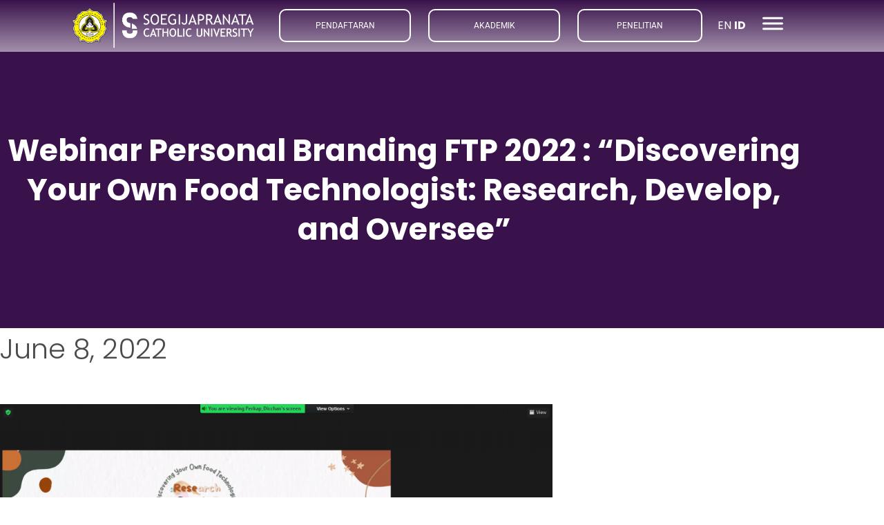

--- FILE ---
content_type: text/html; charset=UTF-8
request_url: https://www.unika.ac.id/fakultas/ftp/webinar-personal-branding-ftp-2022-discovering-your-own-food-technologist-research-develop-and-oversee/
body_size: 33448
content:
<!DOCTYPE html>
<html lang="en-US">
<head>
	<meta charset="UTF-8">
	<meta name="viewport" content="width=device-width, initial-scale=1.0, viewport-fit=cover" />		<title>Webinar Personal Branding FTP 2022 : “Discovering Your Own Food Technologist: Research, Develop, and Oversee” &#8211; SCU</title>
<meta name='robots' content='max-image-preview:large' />
<link rel="alternate" type="application/rss+xml" title="SCU &raquo; Feed" href="https://www.unika.ac.id/feed/" />
<link rel="alternate" type="application/rss+xml" title="SCU &raquo; Comments Feed" href="https://www.unika.ac.id/comments/feed/" />
<link rel="alternate" type="application/rss+xml" title="SCU &raquo; Webinar Personal Branding FTP 2022 : “Discovering Your Own Food Technologist: Research, Develop, and Oversee” Comments Feed" href="https://www.unika.ac.id/fakultas/ftp/webinar-personal-branding-ftp-2022-discovering-your-own-food-technologist-research-develop-and-oversee/feed/" />
<link rel="alternate" title="oEmbed (JSON)" type="application/json+oembed" href="https://www.unika.ac.id/wp-json/oembed/1.0/embed?url=https%3A%2F%2Fwww.unika.ac.id%2Ffakultas%2Fftp%2Fwebinar-personal-branding-ftp-2022-discovering-your-own-food-technologist-research-develop-and-oversee%2F" />
<link rel="alternate" title="oEmbed (XML)" type="text/xml+oembed" href="https://www.unika.ac.id/wp-json/oembed/1.0/embed?url=https%3A%2F%2Fwww.unika.ac.id%2Ffakultas%2Fftp%2Fwebinar-personal-branding-ftp-2022-discovering-your-own-food-technologist-research-develop-and-oversee%2F&#038;format=xml" />
		<!-- This site uses the Google Analytics by MonsterInsights plugin v9.11.1 - Using Analytics tracking - https://www.monsterinsights.com/ -->
							<script src="//www.googletagmanager.com/gtag/js?id=G-3DKMHVCZRM"  data-cfasync="false" data-wpfc-render="false" async></script>
			<script data-cfasync="false" data-wpfc-render="false">
				var mi_version = '9.11.1';
				var mi_track_user = true;
				var mi_no_track_reason = '';
								var MonsterInsightsDefaultLocations = {"page_location":"https:\/\/www.unika.ac.id\/fakultas\/ftp\/webinar-personal-branding-ftp-2022-discovering-your-own-food-technologist-research-develop-and-oversee\/"};
								if ( typeof MonsterInsightsPrivacyGuardFilter === 'function' ) {
					var MonsterInsightsLocations = (typeof MonsterInsightsExcludeQuery === 'object') ? MonsterInsightsPrivacyGuardFilter( MonsterInsightsExcludeQuery ) : MonsterInsightsPrivacyGuardFilter( MonsterInsightsDefaultLocations );
				} else {
					var MonsterInsightsLocations = (typeof MonsterInsightsExcludeQuery === 'object') ? MonsterInsightsExcludeQuery : MonsterInsightsDefaultLocations;
				}

								var disableStrs = [
										'ga-disable-G-3DKMHVCZRM',
									];

				/* Function to detect opted out users */
				function __gtagTrackerIsOptedOut() {
					for (var index = 0; index < disableStrs.length; index++) {
						if (document.cookie.indexOf(disableStrs[index] + '=true') > -1) {
							return true;
						}
					}

					return false;
				}

				/* Disable tracking if the opt-out cookie exists. */
				if (__gtagTrackerIsOptedOut()) {
					for (var index = 0; index < disableStrs.length; index++) {
						window[disableStrs[index]] = true;
					}
				}

				/* Opt-out function */
				function __gtagTrackerOptout() {
					for (var index = 0; index < disableStrs.length; index++) {
						document.cookie = disableStrs[index] + '=true; expires=Thu, 31 Dec 2099 23:59:59 UTC; path=/';
						window[disableStrs[index]] = true;
					}
				}

				if ('undefined' === typeof gaOptout) {
					function gaOptout() {
						__gtagTrackerOptout();
					}
				}
								window.dataLayer = window.dataLayer || [];

				window.MonsterInsightsDualTracker = {
					helpers: {},
					trackers: {},
				};
				if (mi_track_user) {
					function __gtagDataLayer() {
						dataLayer.push(arguments);
					}

					function __gtagTracker(type, name, parameters) {
						if (!parameters) {
							parameters = {};
						}

						if (parameters.send_to) {
							__gtagDataLayer.apply(null, arguments);
							return;
						}

						if (type === 'event') {
														parameters.send_to = monsterinsights_frontend.v4_id;
							var hookName = name;
							if (typeof parameters['event_category'] !== 'undefined') {
								hookName = parameters['event_category'] + ':' + name;
							}

							if (typeof MonsterInsightsDualTracker.trackers[hookName] !== 'undefined') {
								MonsterInsightsDualTracker.trackers[hookName](parameters);
							} else {
								__gtagDataLayer('event', name, parameters);
							}
							
						} else {
							__gtagDataLayer.apply(null, arguments);
						}
					}

					__gtagTracker('js', new Date());
					__gtagTracker('set', {
						'developer_id.dZGIzZG': true,
											});
					if ( MonsterInsightsLocations.page_location ) {
						__gtagTracker('set', MonsterInsightsLocations);
					}
										__gtagTracker('config', 'G-3DKMHVCZRM', {"forceSSL":"true","link_attribution":"true"} );
										window.gtag = __gtagTracker;										(function () {
						/* https://developers.google.com/analytics/devguides/collection/analyticsjs/ */
						/* ga and __gaTracker compatibility shim. */
						var noopfn = function () {
							return null;
						};
						var newtracker = function () {
							return new Tracker();
						};
						var Tracker = function () {
							return null;
						};
						var p = Tracker.prototype;
						p.get = noopfn;
						p.set = noopfn;
						p.send = function () {
							var args = Array.prototype.slice.call(arguments);
							args.unshift('send');
							__gaTracker.apply(null, args);
						};
						var __gaTracker = function () {
							var len = arguments.length;
							if (len === 0) {
								return;
							}
							var f = arguments[len - 1];
							if (typeof f !== 'object' || f === null || typeof f.hitCallback !== 'function') {
								if ('send' === arguments[0]) {
									var hitConverted, hitObject = false, action;
									if ('event' === arguments[1]) {
										if ('undefined' !== typeof arguments[3]) {
											hitObject = {
												'eventAction': arguments[3],
												'eventCategory': arguments[2],
												'eventLabel': arguments[4],
												'value': arguments[5] ? arguments[5] : 1,
											}
										}
									}
									if ('pageview' === arguments[1]) {
										if ('undefined' !== typeof arguments[2]) {
											hitObject = {
												'eventAction': 'page_view',
												'page_path': arguments[2],
											}
										}
									}
									if (typeof arguments[2] === 'object') {
										hitObject = arguments[2];
									}
									if (typeof arguments[5] === 'object') {
										Object.assign(hitObject, arguments[5]);
									}
									if ('undefined' !== typeof arguments[1].hitType) {
										hitObject = arguments[1];
										if ('pageview' === hitObject.hitType) {
											hitObject.eventAction = 'page_view';
										}
									}
									if (hitObject) {
										action = 'timing' === arguments[1].hitType ? 'timing_complete' : hitObject.eventAction;
										hitConverted = mapArgs(hitObject);
										__gtagTracker('event', action, hitConverted);
									}
								}
								return;
							}

							function mapArgs(args) {
								var arg, hit = {};
								var gaMap = {
									'eventCategory': 'event_category',
									'eventAction': 'event_action',
									'eventLabel': 'event_label',
									'eventValue': 'event_value',
									'nonInteraction': 'non_interaction',
									'timingCategory': 'event_category',
									'timingVar': 'name',
									'timingValue': 'value',
									'timingLabel': 'event_label',
									'page': 'page_path',
									'location': 'page_location',
									'title': 'page_title',
									'referrer' : 'page_referrer',
								};
								for (arg in args) {
																		if (!(!args.hasOwnProperty(arg) || !gaMap.hasOwnProperty(arg))) {
										hit[gaMap[arg]] = args[arg];
									} else {
										hit[arg] = args[arg];
									}
								}
								return hit;
							}

							try {
								f.hitCallback();
							} catch (ex) {
							}
						};
						__gaTracker.create = newtracker;
						__gaTracker.getByName = newtracker;
						__gaTracker.getAll = function () {
							return [];
						};
						__gaTracker.remove = noopfn;
						__gaTracker.loaded = true;
						window['__gaTracker'] = __gaTracker;
					})();
									} else {
										console.log("");
					(function () {
						function __gtagTracker() {
							return null;
						}

						window['__gtagTracker'] = __gtagTracker;
						window['gtag'] = __gtagTracker;
					})();
									}
			</script>
							<!-- / Google Analytics by MonsterInsights -->
		<style id='wp-img-auto-sizes-contain-inline-css'>
img:is([sizes=auto i],[sizes^="auto," i]){contain-intrinsic-size:3000px 1500px}
/*# sourceURL=wp-img-auto-sizes-contain-inline-css */
</style>

<style id='wp-emoji-styles-inline-css'>

	img.wp-smiley, img.emoji {
		display: inline !important;
		border: none !important;
		box-shadow: none !important;
		height: 1em !important;
		width: 1em !important;
		margin: 0 0.07em !important;
		vertical-align: -0.1em !important;
		background: none !important;
		padding: 0 !important;
	}
/*# sourceURL=wp-emoji-styles-inline-css */
</style>
<link rel='stylesheet' id='wp-block-library-css' href='https://www.unika.ac.id/wp-includes/css/dist/block-library/style.min.css?ver=6.9' media='all' />
<style id='wp-block-library-theme-inline-css'>
.wp-block-audio :where(figcaption){color:#555;font-size:13px;text-align:center}.is-dark-theme .wp-block-audio :where(figcaption){color:#ffffffa6}.wp-block-audio{margin:0 0 1em}.wp-block-code{border:1px solid #ccc;border-radius:4px;font-family:Menlo,Consolas,monaco,monospace;padding:.8em 1em}.wp-block-embed :where(figcaption){color:#555;font-size:13px;text-align:center}.is-dark-theme .wp-block-embed :where(figcaption){color:#ffffffa6}.wp-block-embed{margin:0 0 1em}.blocks-gallery-caption{color:#555;font-size:13px;text-align:center}.is-dark-theme .blocks-gallery-caption{color:#ffffffa6}:root :where(.wp-block-image figcaption){color:#555;font-size:13px;text-align:center}.is-dark-theme :root :where(.wp-block-image figcaption){color:#ffffffa6}.wp-block-image{margin:0 0 1em}.wp-block-pullquote{border-bottom:4px solid;border-top:4px solid;color:currentColor;margin-bottom:1.75em}.wp-block-pullquote :where(cite),.wp-block-pullquote :where(footer),.wp-block-pullquote__citation{color:currentColor;font-size:.8125em;font-style:normal;text-transform:uppercase}.wp-block-quote{border-left:.25em solid;margin:0 0 1.75em;padding-left:1em}.wp-block-quote cite,.wp-block-quote footer{color:currentColor;font-size:.8125em;font-style:normal;position:relative}.wp-block-quote:where(.has-text-align-right){border-left:none;border-right:.25em solid;padding-left:0;padding-right:1em}.wp-block-quote:where(.has-text-align-center){border:none;padding-left:0}.wp-block-quote.is-large,.wp-block-quote.is-style-large,.wp-block-quote:where(.is-style-plain){border:none}.wp-block-search .wp-block-search__label{font-weight:700}.wp-block-search__button{border:1px solid #ccc;padding:.375em .625em}:where(.wp-block-group.has-background){padding:1.25em 2.375em}.wp-block-separator.has-css-opacity{opacity:.4}.wp-block-separator{border:none;border-bottom:2px solid;margin-left:auto;margin-right:auto}.wp-block-separator.has-alpha-channel-opacity{opacity:1}.wp-block-separator:not(.is-style-wide):not(.is-style-dots){width:100px}.wp-block-separator.has-background:not(.is-style-dots){border-bottom:none;height:1px}.wp-block-separator.has-background:not(.is-style-wide):not(.is-style-dots){height:2px}.wp-block-table{margin:0 0 1em}.wp-block-table td,.wp-block-table th{word-break:normal}.wp-block-table :where(figcaption){color:#555;font-size:13px;text-align:center}.is-dark-theme .wp-block-table :where(figcaption){color:#ffffffa6}.wp-block-video :where(figcaption){color:#555;font-size:13px;text-align:center}.is-dark-theme .wp-block-video :where(figcaption){color:#ffffffa6}.wp-block-video{margin:0 0 1em}:root :where(.wp-block-template-part.has-background){margin-bottom:0;margin-top:0;padding:1.25em 2.375em}
/*# sourceURL=/wp-includes/css/dist/block-library/theme.min.css */
</style>
<style id='classic-theme-styles-inline-css'>
/*! This file is auto-generated */
.wp-block-button__link{color:#fff;background-color:#32373c;border-radius:9999px;box-shadow:none;text-decoration:none;padding:calc(.667em + 2px) calc(1.333em + 2px);font-size:1.125em}.wp-block-file__button{background:#32373c;color:#fff;text-decoration:none}
/*# sourceURL=/wp-includes/css/classic-themes.min.css */
</style>
<link rel='stylesheet' id='twenty-twenty-one-custom-color-overrides-css' href='https://www.unika.ac.id/wp-content/themes/twentytwentyone/assets/css/custom-color-overrides.css?ver=2.7' media='all' />
<style id='twenty-twenty-one-custom-color-overrides-inline-css'>
:root .editor-styles-wrapper{--global--color-background: #ffffff;--global--color-primary: #000;--global--color-secondary: #000;--button--color-background: #000;--button--color-text-hover: #000;}
/*# sourceURL=twenty-twenty-one-custom-color-overrides-inline-css */
</style>
<style id='global-styles-inline-css'>
:root{--wp--preset--aspect-ratio--square: 1;--wp--preset--aspect-ratio--4-3: 4/3;--wp--preset--aspect-ratio--3-4: 3/4;--wp--preset--aspect-ratio--3-2: 3/2;--wp--preset--aspect-ratio--2-3: 2/3;--wp--preset--aspect-ratio--16-9: 16/9;--wp--preset--aspect-ratio--9-16: 9/16;--wp--preset--color--black: #000000;--wp--preset--color--cyan-bluish-gray: #abb8c3;--wp--preset--color--white: #FFFFFF;--wp--preset--color--pale-pink: #f78da7;--wp--preset--color--vivid-red: #cf2e2e;--wp--preset--color--luminous-vivid-orange: #ff6900;--wp--preset--color--luminous-vivid-amber: #fcb900;--wp--preset--color--light-green-cyan: #7bdcb5;--wp--preset--color--vivid-green-cyan: #00d084;--wp--preset--color--pale-cyan-blue: #8ed1fc;--wp--preset--color--vivid-cyan-blue: #0693e3;--wp--preset--color--vivid-purple: #9b51e0;--wp--preset--color--dark-gray: #28303D;--wp--preset--color--gray: #39414D;--wp--preset--color--green: #D1E4DD;--wp--preset--color--blue: #D1DFE4;--wp--preset--color--purple: #D1D1E4;--wp--preset--color--red: #E4D1D1;--wp--preset--color--orange: #E4DAD1;--wp--preset--color--yellow: #EEEADD;--wp--preset--gradient--vivid-cyan-blue-to-vivid-purple: linear-gradient(135deg,rgb(6,147,227) 0%,rgb(155,81,224) 100%);--wp--preset--gradient--light-green-cyan-to-vivid-green-cyan: linear-gradient(135deg,rgb(122,220,180) 0%,rgb(0,208,130) 100%);--wp--preset--gradient--luminous-vivid-amber-to-luminous-vivid-orange: linear-gradient(135deg,rgb(252,185,0) 0%,rgb(255,105,0) 100%);--wp--preset--gradient--luminous-vivid-orange-to-vivid-red: linear-gradient(135deg,rgb(255,105,0) 0%,rgb(207,46,46) 100%);--wp--preset--gradient--very-light-gray-to-cyan-bluish-gray: linear-gradient(135deg,rgb(238,238,238) 0%,rgb(169,184,195) 100%);--wp--preset--gradient--cool-to-warm-spectrum: linear-gradient(135deg,rgb(74,234,220) 0%,rgb(151,120,209) 20%,rgb(207,42,186) 40%,rgb(238,44,130) 60%,rgb(251,105,98) 80%,rgb(254,248,76) 100%);--wp--preset--gradient--blush-light-purple: linear-gradient(135deg,rgb(255,206,236) 0%,rgb(152,150,240) 100%);--wp--preset--gradient--blush-bordeaux: linear-gradient(135deg,rgb(254,205,165) 0%,rgb(254,45,45) 50%,rgb(107,0,62) 100%);--wp--preset--gradient--luminous-dusk: linear-gradient(135deg,rgb(255,203,112) 0%,rgb(199,81,192) 50%,rgb(65,88,208) 100%);--wp--preset--gradient--pale-ocean: linear-gradient(135deg,rgb(255,245,203) 0%,rgb(182,227,212) 50%,rgb(51,167,181) 100%);--wp--preset--gradient--electric-grass: linear-gradient(135deg,rgb(202,248,128) 0%,rgb(113,206,126) 100%);--wp--preset--gradient--midnight: linear-gradient(135deg,rgb(2,3,129) 0%,rgb(40,116,252) 100%);--wp--preset--gradient--purple-to-yellow: linear-gradient(160deg, #D1D1E4 0%, #EEEADD 100%);--wp--preset--gradient--yellow-to-purple: linear-gradient(160deg, #EEEADD 0%, #D1D1E4 100%);--wp--preset--gradient--green-to-yellow: linear-gradient(160deg, #D1E4DD 0%, #EEEADD 100%);--wp--preset--gradient--yellow-to-green: linear-gradient(160deg, #EEEADD 0%, #D1E4DD 100%);--wp--preset--gradient--red-to-yellow: linear-gradient(160deg, #E4D1D1 0%, #EEEADD 100%);--wp--preset--gradient--yellow-to-red: linear-gradient(160deg, #EEEADD 0%, #E4D1D1 100%);--wp--preset--gradient--purple-to-red: linear-gradient(160deg, #D1D1E4 0%, #E4D1D1 100%);--wp--preset--gradient--red-to-purple: linear-gradient(160deg, #E4D1D1 0%, #D1D1E4 100%);--wp--preset--font-size--small: 18px;--wp--preset--font-size--medium: 20px;--wp--preset--font-size--large: 24px;--wp--preset--font-size--x-large: 42px;--wp--preset--font-size--extra-small: 16px;--wp--preset--font-size--normal: 20px;--wp--preset--font-size--extra-large: 40px;--wp--preset--font-size--huge: 96px;--wp--preset--font-size--gigantic: 144px;--wp--preset--spacing--20: 0.44rem;--wp--preset--spacing--30: 0.67rem;--wp--preset--spacing--40: 1rem;--wp--preset--spacing--50: 1.5rem;--wp--preset--spacing--60: 2.25rem;--wp--preset--spacing--70: 3.38rem;--wp--preset--spacing--80: 5.06rem;--wp--preset--shadow--natural: 6px 6px 9px rgba(0, 0, 0, 0.2);--wp--preset--shadow--deep: 12px 12px 50px rgba(0, 0, 0, 0.4);--wp--preset--shadow--sharp: 6px 6px 0px rgba(0, 0, 0, 0.2);--wp--preset--shadow--outlined: 6px 6px 0px -3px rgb(255, 255, 255), 6px 6px rgb(0, 0, 0);--wp--preset--shadow--crisp: 6px 6px 0px rgb(0, 0, 0);}:where(.is-layout-flex){gap: 0.5em;}:where(.is-layout-grid){gap: 0.5em;}body .is-layout-flex{display: flex;}.is-layout-flex{flex-wrap: wrap;align-items: center;}.is-layout-flex > :is(*, div){margin: 0;}body .is-layout-grid{display: grid;}.is-layout-grid > :is(*, div){margin: 0;}:where(.wp-block-columns.is-layout-flex){gap: 2em;}:where(.wp-block-columns.is-layout-grid){gap: 2em;}:where(.wp-block-post-template.is-layout-flex){gap: 1.25em;}:where(.wp-block-post-template.is-layout-grid){gap: 1.25em;}.has-black-color{color: var(--wp--preset--color--black) !important;}.has-cyan-bluish-gray-color{color: var(--wp--preset--color--cyan-bluish-gray) !important;}.has-white-color{color: var(--wp--preset--color--white) !important;}.has-pale-pink-color{color: var(--wp--preset--color--pale-pink) !important;}.has-vivid-red-color{color: var(--wp--preset--color--vivid-red) !important;}.has-luminous-vivid-orange-color{color: var(--wp--preset--color--luminous-vivid-orange) !important;}.has-luminous-vivid-amber-color{color: var(--wp--preset--color--luminous-vivid-amber) !important;}.has-light-green-cyan-color{color: var(--wp--preset--color--light-green-cyan) !important;}.has-vivid-green-cyan-color{color: var(--wp--preset--color--vivid-green-cyan) !important;}.has-pale-cyan-blue-color{color: var(--wp--preset--color--pale-cyan-blue) !important;}.has-vivid-cyan-blue-color{color: var(--wp--preset--color--vivid-cyan-blue) !important;}.has-vivid-purple-color{color: var(--wp--preset--color--vivid-purple) !important;}.has-black-background-color{background-color: var(--wp--preset--color--black) !important;}.has-cyan-bluish-gray-background-color{background-color: var(--wp--preset--color--cyan-bluish-gray) !important;}.has-white-background-color{background-color: var(--wp--preset--color--white) !important;}.has-pale-pink-background-color{background-color: var(--wp--preset--color--pale-pink) !important;}.has-vivid-red-background-color{background-color: var(--wp--preset--color--vivid-red) !important;}.has-luminous-vivid-orange-background-color{background-color: var(--wp--preset--color--luminous-vivid-orange) !important;}.has-luminous-vivid-amber-background-color{background-color: var(--wp--preset--color--luminous-vivid-amber) !important;}.has-light-green-cyan-background-color{background-color: var(--wp--preset--color--light-green-cyan) !important;}.has-vivid-green-cyan-background-color{background-color: var(--wp--preset--color--vivid-green-cyan) !important;}.has-pale-cyan-blue-background-color{background-color: var(--wp--preset--color--pale-cyan-blue) !important;}.has-vivid-cyan-blue-background-color{background-color: var(--wp--preset--color--vivid-cyan-blue) !important;}.has-vivid-purple-background-color{background-color: var(--wp--preset--color--vivid-purple) !important;}.has-black-border-color{border-color: var(--wp--preset--color--black) !important;}.has-cyan-bluish-gray-border-color{border-color: var(--wp--preset--color--cyan-bluish-gray) !important;}.has-white-border-color{border-color: var(--wp--preset--color--white) !important;}.has-pale-pink-border-color{border-color: var(--wp--preset--color--pale-pink) !important;}.has-vivid-red-border-color{border-color: var(--wp--preset--color--vivid-red) !important;}.has-luminous-vivid-orange-border-color{border-color: var(--wp--preset--color--luminous-vivid-orange) !important;}.has-luminous-vivid-amber-border-color{border-color: var(--wp--preset--color--luminous-vivid-amber) !important;}.has-light-green-cyan-border-color{border-color: var(--wp--preset--color--light-green-cyan) !important;}.has-vivid-green-cyan-border-color{border-color: var(--wp--preset--color--vivid-green-cyan) !important;}.has-pale-cyan-blue-border-color{border-color: var(--wp--preset--color--pale-cyan-blue) !important;}.has-vivid-cyan-blue-border-color{border-color: var(--wp--preset--color--vivid-cyan-blue) !important;}.has-vivid-purple-border-color{border-color: var(--wp--preset--color--vivid-purple) !important;}.has-vivid-cyan-blue-to-vivid-purple-gradient-background{background: var(--wp--preset--gradient--vivid-cyan-blue-to-vivid-purple) !important;}.has-light-green-cyan-to-vivid-green-cyan-gradient-background{background: var(--wp--preset--gradient--light-green-cyan-to-vivid-green-cyan) !important;}.has-luminous-vivid-amber-to-luminous-vivid-orange-gradient-background{background: var(--wp--preset--gradient--luminous-vivid-amber-to-luminous-vivid-orange) !important;}.has-luminous-vivid-orange-to-vivid-red-gradient-background{background: var(--wp--preset--gradient--luminous-vivid-orange-to-vivid-red) !important;}.has-very-light-gray-to-cyan-bluish-gray-gradient-background{background: var(--wp--preset--gradient--very-light-gray-to-cyan-bluish-gray) !important;}.has-cool-to-warm-spectrum-gradient-background{background: var(--wp--preset--gradient--cool-to-warm-spectrum) !important;}.has-blush-light-purple-gradient-background{background: var(--wp--preset--gradient--blush-light-purple) !important;}.has-blush-bordeaux-gradient-background{background: var(--wp--preset--gradient--blush-bordeaux) !important;}.has-luminous-dusk-gradient-background{background: var(--wp--preset--gradient--luminous-dusk) !important;}.has-pale-ocean-gradient-background{background: var(--wp--preset--gradient--pale-ocean) !important;}.has-electric-grass-gradient-background{background: var(--wp--preset--gradient--electric-grass) !important;}.has-midnight-gradient-background{background: var(--wp--preset--gradient--midnight) !important;}.has-small-font-size{font-size: var(--wp--preset--font-size--small) !important;}.has-medium-font-size{font-size: var(--wp--preset--font-size--medium) !important;}.has-large-font-size{font-size: var(--wp--preset--font-size--large) !important;}.has-x-large-font-size{font-size: var(--wp--preset--font-size--x-large) !important;}
:where(.wp-block-post-template.is-layout-flex){gap: 1.25em;}:where(.wp-block-post-template.is-layout-grid){gap: 1.25em;}
:where(.wp-block-term-template.is-layout-flex){gap: 1.25em;}:where(.wp-block-term-template.is-layout-grid){gap: 1.25em;}
:where(.wp-block-columns.is-layout-flex){gap: 2em;}:where(.wp-block-columns.is-layout-grid){gap: 2em;}
:root :where(.wp-block-pullquote){font-size: 1.5em;line-height: 1.6;}
/*# sourceURL=global-styles-inline-css */
</style>
<link rel='stylesheet' id='twenty-twenty-one-style-css' href='https://www.unika.ac.id/wp-content/themes/twentytwentyone/style.css?ver=2.7' media='all' />
<style id='twenty-twenty-one-style-inline-css'>
:root{--global--color-background: #ffffff;--global--color-primary: #000;--global--color-secondary: #000;--button--color-background: #000;--button--color-text-hover: #000;}
/*# sourceURL=twenty-twenty-one-style-inline-css */
</style>
<link rel='stylesheet' id='twenty-twenty-one-print-style-css' href='https://www.unika.ac.id/wp-content/themes/twentytwentyone/assets/css/print.css?ver=2.7' media='print' />
<link rel='stylesheet' id='dflip-style-css' href='https://www.unika.ac.id/wp-content/plugins/3d-flipbook-dflip-lite/assets/css/dflip.min.css?ver=2.4.20' media='all' />
<link rel='stylesheet' id='elementor-frontend-css' href='https://www.unika.ac.id/wp-content/uploads/elementor/css/custom-frontend.min.css?ver=1768880091' media='all' />
<style id='elementor-frontend-inline-css'>
.elementor-kit-5{--e-global-color-primary:#191919;--e-global-color-secondary:#939393;--e-global-color-text:#393939;--e-global-color-accent:#39124B;--e-global-color-98ca8f7:#FDC300;--e-global-color-b2dad02:#E4C0FF;--e-global-color-61c5a77:#FFFFFF;--e-global-color-a99faaf:#F5F5F5;--e-global-typography-primary-font-family:"Poppins";--e-global-typography-primary-font-weight:700;--e-global-typography-primary-text-transform:none;--e-global-typography-primary-font-style:normal;--e-global-typography-primary-text-decoration:none;--e-global-typography-secondary-font-family:"Poppins";--e-global-typography-secondary-font-size:15px;--e-global-typography-secondary-font-weight:400;--e-global-typography-secondary-text-transform:none;--e-global-typography-secondary-font-style:normal;--e-global-typography-secondary-text-decoration:none;--e-global-typography-secondary-line-height:1.3em;--e-global-typography-text-font-family:"Poppins";--e-global-typography-text-font-size:16px;--e-global-typography-text-font-weight:400;--e-global-typography-text-text-transform:none;--e-global-typography-text-font-style:normal;--e-global-typography-text-text-decoration:none;--e-global-typography-text-line-height:1.5em;--e-global-typography-accent-font-family:"Poppins";--e-global-typography-accent-font-weight:500;--e-global-typography-accent-text-transform:none;--e-global-typography-accent-font-style:normal;--e-global-typography-accent-text-decoration:none;--e-global-typography-e767fbd-font-family:"Frank Ruhl Libre";--e-global-typography-e767fbd-font-size:44px;--e-global-typography-e767fbd-font-weight:700;--e-global-typography-e767fbd-text-transform:none;--e-global-typography-e767fbd-font-style:normal;--e-global-typography-e767fbd-text-decoration:none;--e-global-typography-e767fbd-line-height:1.3em;--e-global-typography-e767fbd-letter-spacing:0px;--e-global-typography-d9f459b-font-family:"Frank Ruhl Libre";--e-global-typography-d9f459b-font-size:26px;--e-global-typography-d9f459b-font-weight:500;--e-global-typography-d9f459b-text-transform:none;--e-global-typography-d9f459b-font-style:normal;--e-global-typography-d9f459b-text-decoration:none;--e-global-typography-d9f459b-line-height:1.3em;--e-global-typography-d9f459b-letter-spacing:0px;--e-global-typography-da21c65-font-family:"Frank Ruhl Libre";--e-global-typography-da21c65-font-size:20px;--e-global-typography-da21c65-font-weight:500;--e-global-typography-da21c65-text-transform:none;--e-global-typography-da21c65-font-style:normal;--e-global-typography-da21c65-text-decoration:none;--e-global-typography-da21c65-line-height:1.3em;--e-global-typography-da21c65-letter-spacing:0px;--e-global-typography-0d262bb-font-family:"Frank Ruhl Libre";--e-global-typography-0d262bb-font-size:17px;--e-global-typography-0d262bb-font-weight:500;--e-global-typography-0d262bb-text-transform:none;--e-global-typography-0d262bb-font-style:normal;--e-global-typography-0d262bb-text-decoration:none;--e-global-typography-0d262bb-line-height:1.2em;--e-global-typography-3f2ffb7-font-family:"Frank Ruhl Libre";--e-global-typography-3f2ffb7-font-size:15px;--e-global-typography-3f2ffb7-font-weight:400;--e-global-typography-3f2ffb7-text-transform:none;--e-global-typography-3f2ffb7-font-style:normal;--e-global-typography-3f2ffb7-text-decoration:none;--e-global-typography-3f2ffb7-line-height:1.2em;--e-global-typography-b11c54e-font-family:"Frank Ruhl Libre";--e-global-typography-b11c54e-font-size:13px;--e-global-typography-b11c54e-font-weight:400;--e-global-typography-b11c54e-text-transform:none;--e-global-typography-b11c54e-font-style:normal;--e-global-typography-b11c54e-text-decoration:none;--e-global-typography-b11c54e-line-height:1.2em;--e-global-typography-36c5ea9-font-family:"Frank Ruhl Libre";--e-global-typography-36c5ea9-font-size:14px;--e-global-typography-36c5ea9-font-weight:400;--e-global-typography-36c5ea9-text-transform:none;--e-global-typography-36c5ea9-font-style:normal;--e-global-typography-36c5ea9-text-decoration:none;--e-global-typography-36c5ea9-line-height:1.4em;--e-global-typography-beabbcc-font-family:"Frank Ruhl Libre";--e-global-typography-beabbcc-font-size:17px;--e-global-typography-beabbcc-font-weight:500;--e-global-typography-beabbcc-text-transform:none;--e-global-typography-beabbcc-font-style:normal;--e-global-typography-beabbcc-text-decoration:none;--e-global-typography-beabbcc-line-height:1.3em;--e-global-typography-beabbcc-letter-spacing:-0.2px;--e-global-typography-6ab1e4b-font-family:"Frank Ruhl Libre";--e-global-typography-6ab1e4b-font-size:17px;--e-global-typography-6ab1e4b-font-weight:400;--e-global-typography-6ab1e4b-text-transform:none;--e-global-typography-6ab1e4b-font-style:normal;--e-global-typography-6ab1e4b-text-decoration:none;--e-global-typography-6ab1e4b-line-height:1.5em;--e-global-typography-a906496-font-family:"Frank Ruhl Libre";--e-global-typography-a906496-font-size:16px;--e-global-typography-a906496-font-weight:500;--e-global-typography-a906496-text-transform:none;--e-global-typography-a906496-font-style:normal;--e-global-typography-a906496-text-decoration:none;--e-global-typography-a906496-line-height:1.3em;--e-global-typography-a906496-letter-spacing:0.3px;--e-global-typography-dec4296-font-family:"Frank Ruhl Libre";--e-global-typography-dec4296-font-size:18px;--e-global-typography-dec4296-font-weight:400;--e-global-typography-dec4296-text-transform:none;--e-global-typography-dec4296-font-style:normal;--e-global-typography-dec4296-text-decoration:none;--e-global-typography-dec4296-line-height:1.3em;--e-global-typography-dec4296-letter-spacing:0px;--e-global-typography-a260c91-font-family:"Frank Ruhl Libre";--e-global-typography-a260c91-font-size:16px;--e-global-typography-a260c91-font-weight:400;--e-global-typography-a260c91-text-transform:none;--e-global-typography-a260c91-font-style:normal;--e-global-typography-a260c91-text-decoration:none;--e-global-typography-a260c91-line-height:1.3em;--e-global-typography-1048b30-font-family:"Frank Ruhl Libre";--e-global-typography-1048b30-font-size:15px;--e-global-typography-1048b30-font-weight:400;--e-global-typography-2a7fd94-font-family:"Frank Ruhl Libre";--e-global-typography-2a7fd94-font-size:18px;--e-global-typography-2a7fd94-font-weight:400;--e-global-typography-2a7fd94-text-transform:none;--e-global-typography-2a7fd94-font-style:normal;--e-global-typography-2a7fd94-text-decoration:none;--e-global-typography-2a7fd94-line-height:1.3em;--e-global-typography-2a7fd94-letter-spacing:0.3px;--e-global-typography-e467bb4-font-family:"Frank Ruhl Libre";--e-global-typography-e467bb4-font-size:19px;--e-global-typography-e467bb4-font-weight:400;--e-global-typography-e467bb4-text-transform:none;--e-global-typography-e467bb4-font-style:normal;--e-global-typography-e467bb4-text-decoration:none;--e-global-typography-e467bb4-line-height:1.5em;--e-global-typography-e467bb4-letter-spacing:0px;--e-global-typography-a83c142-font-family:"Frank Ruhl Libre";--e-global-typography-a83c142-font-size:72px;--e-global-typography-a83c142-font-weight:700;--e-global-typography-a83c142-line-height:1.3em;--e-global-typography-58a9f88-font-family:"Frank Ruhl Libre";--e-global-typography-58a9f88-font-size:13px;--e-global-typography-58a9f88-font-weight:400;--e-global-typography-58a9f88-text-transform:uppercase;--e-global-typography-58a9f88-font-style:normal;--e-global-typography-58a9f88-text-decoration:none;--e-global-typography-58a9f88-line-height:1.5em;--e-global-typography-58a9f88-letter-spacing:1.3px;--e-global-typography-4db49e1-font-family:"Frank Ruhl Libre";--e-global-typography-4db49e1-font-size:18px;--e-global-typography-4db49e1-font-weight:400;--e-global-typography-4db49e1-text-transform:none;--e-global-typography-4db49e1-font-style:normal;--e-global-typography-4db49e1-text-decoration:none;--e-global-typography-4db49e1-line-height:1.4em;--e-global-typography-2f65961-font-family:"Poppins";--e-global-typography-2f65961-font-size:100px;--e-global-typography-2f65961-font-weight:700;--e-global-typography-2f65961-line-height:1em;--e-global-typography-2f65961-letter-spacing:3px;--e-global-typography-d159138-font-family:"Frank Ruhl Libre";--e-global-typography-d159138-font-size:16px;--e-global-typography-d159138-font-weight:400;--e-global-typography-d159138-text-transform:none;--e-global-typography-d159138-font-style:normal;--e-global-typography-d159138-text-decoration:none;--e-global-typography-d159138-line-height:1.4em;--e-global-typography-239133b-font-family:"Frank Ruhl Libre";--e-global-typography-239133b-font-size:19px;--e-global-typography-239133b-font-weight:400;--e-global-typography-239133b-text-transform:none;--e-global-typography-239133b-font-style:normal;--e-global-typography-239133b-text-decoration:none;--e-global-typography-239133b-line-height:1.3em;--e-global-typography-239133b-letter-spacing:0px;color:var( --e-global-color-text );font-family:"Poppins";font-size:16px;font-weight:400;text-transform:none;font-style:normal;text-decoration:none;line-height:1.5em;}.elementor-kit-5 button,.elementor-kit-5 input[type="button"],.elementor-kit-5 input[type="submit"],.elementor-kit-5 .elementor-button{background-color:#02010100;font-family:"Frank Ruhl Libre";font-size:17px;font-weight:500;text-decoration:none;line-height:1.2em;color:var( --e-global-color-primary );border-style:solid;border-width:1px 1px 1px 1px;border-color:var( --e-global-color-primary );border-radius:2px 2px 2px 2px;padding:8px 12px 8px 12px;}.elementor-kit-5 button:hover,.elementor-kit-5 button:focus,.elementor-kit-5 input[type="button"]:hover,.elementor-kit-5 input[type="button"]:focus,.elementor-kit-5 input[type="submit"]:hover,.elementor-kit-5 input[type="submit"]:focus,.elementor-kit-5 .elementor-button:hover,.elementor-kit-5 .elementor-button:focus{background-color:var( --e-global-color-primary );color:#FFFFFF;border-style:solid;border-width:1px 1px 1px 1px;border-color:var( --e-global-color-primary );}.elementor-kit-5 e-page-transition{background-color:#FFBC7D;}.elementor-kit-5 p{margin-block-end:1.5em;}.elementor-kit-5 a{color:var( --e-global-color-accent );}.elementor-kit-5 a:hover{color:var( --e-global-color-primary );}.elementor-kit-5 h1{color:var( --e-global-color-primary );font-family:var( --e-global-typography-e767fbd-font-family );font-size:var( --e-global-typography-e767fbd-font-size );font-weight:var( --e-global-typography-e767fbd-font-weight );text-transform:var( --e-global-typography-e767fbd-text-transform );font-style:var( --e-global-typography-e767fbd-font-style );text-decoration:var( --e-global-typography-e767fbd-text-decoration );line-height:var( --e-global-typography-e767fbd-line-height );letter-spacing:var( --e-global-typography-e767fbd-letter-spacing );}.elementor-kit-5 h2{color:var( --e-global-color-primary );font-family:var( --e-global-typography-d9f459b-font-family );font-size:var( --e-global-typography-d9f459b-font-size );font-weight:var( --e-global-typography-d9f459b-font-weight );text-transform:var( --e-global-typography-d9f459b-text-transform );font-style:var( --e-global-typography-d9f459b-font-style );text-decoration:var( --e-global-typography-d9f459b-text-decoration );line-height:var( --e-global-typography-d9f459b-line-height );letter-spacing:var( --e-global-typography-d9f459b-letter-spacing );}.elementor-kit-5 h3{color:var( --e-global-color-primary );font-family:var( --e-global-typography-da21c65-font-family );font-size:var( --e-global-typography-da21c65-font-size );font-weight:var( --e-global-typography-da21c65-font-weight );text-transform:var( --e-global-typography-da21c65-text-transform );font-style:var( --e-global-typography-da21c65-font-style );text-decoration:var( --e-global-typography-da21c65-text-decoration );line-height:var( --e-global-typography-da21c65-line-height );letter-spacing:var( --e-global-typography-da21c65-letter-spacing );}.elementor-kit-5 h4{color:var( --e-global-color-primary );font-family:var( --e-global-typography-0d262bb-font-family );font-size:var( --e-global-typography-0d262bb-font-size );font-weight:var( --e-global-typography-0d262bb-font-weight );text-transform:var( --e-global-typography-0d262bb-text-transform );font-style:var( --e-global-typography-0d262bb-font-style );text-decoration:var( --e-global-typography-0d262bb-text-decoration );line-height:var( --e-global-typography-0d262bb-line-height );}.elementor-kit-5 h5{color:var( --e-global-color-primary );font-family:var( --e-global-typography-3f2ffb7-font-family );font-size:var( --e-global-typography-3f2ffb7-font-size );font-weight:var( --e-global-typography-3f2ffb7-font-weight );text-transform:var( --e-global-typography-3f2ffb7-text-transform );font-style:var( --e-global-typography-3f2ffb7-font-style );text-decoration:var( --e-global-typography-3f2ffb7-text-decoration );line-height:var( --e-global-typography-3f2ffb7-line-height );}.elementor-kit-5 h6{color:var( --e-global-color-primary );font-family:var( --e-global-typography-b11c54e-font-family );font-size:var( --e-global-typography-b11c54e-font-size );font-weight:var( --e-global-typography-b11c54e-font-weight );text-transform:var( --e-global-typography-b11c54e-text-transform );font-style:var( --e-global-typography-b11c54e-font-style );text-decoration:var( --e-global-typography-b11c54e-text-decoration );line-height:var( --e-global-typography-b11c54e-line-height );}.elementor-section.elementor-section-boxed > .elementor-container{max-width:1170px;}.e-con{--container-max-width:1170px;}.elementor-widget:not(:last-child){margin-block-end:0px;}.elementor-element{--widgets-spacing:0px 0px;--widgets-spacing-row:0px;--widgets-spacing-column:0px;}{}h1.entry-title{display:var(--page-title-display);}@media(min-width:2400px){.elementor-kit-5 h1{font-size:var( --e-global-typography-e767fbd-font-size );line-height:var( --e-global-typography-e767fbd-line-height );letter-spacing:var( --e-global-typography-e767fbd-letter-spacing );}.elementor-kit-5 h2{font-size:var( --e-global-typography-d9f459b-font-size );line-height:var( --e-global-typography-d9f459b-line-height );letter-spacing:var( --e-global-typography-d9f459b-letter-spacing );}.elementor-kit-5 h3{font-size:var( --e-global-typography-da21c65-font-size );line-height:var( --e-global-typography-da21c65-line-height );letter-spacing:var( --e-global-typography-da21c65-letter-spacing );}.elementor-kit-5 h4{font-size:var( --e-global-typography-0d262bb-font-size );line-height:var( --e-global-typography-0d262bb-line-height );}.elementor-kit-5 h5{font-size:var( --e-global-typography-3f2ffb7-font-size );line-height:var( --e-global-typography-3f2ffb7-line-height );}.elementor-kit-5 h6{font-size:var( --e-global-typography-b11c54e-font-size );line-height:var( --e-global-typography-b11c54e-line-height );}}@media(max-width:1366px){.elementor-kit-5 h1{font-size:var( --e-global-typography-e767fbd-font-size );line-height:var( --e-global-typography-e767fbd-line-height );letter-spacing:var( --e-global-typography-e767fbd-letter-spacing );}.elementor-kit-5 h2{font-size:var( --e-global-typography-d9f459b-font-size );line-height:var( --e-global-typography-d9f459b-line-height );letter-spacing:var( --e-global-typography-d9f459b-letter-spacing );}.elementor-kit-5 h3{font-size:var( --e-global-typography-da21c65-font-size );line-height:var( --e-global-typography-da21c65-line-height );letter-spacing:var( --e-global-typography-da21c65-letter-spacing );}.elementor-kit-5 h4{font-size:var( --e-global-typography-0d262bb-font-size );line-height:var( --e-global-typography-0d262bb-line-height );}.elementor-kit-5 h5{font-size:var( --e-global-typography-3f2ffb7-font-size );line-height:var( --e-global-typography-3f2ffb7-line-height );}.elementor-kit-5 h6{font-size:var( --e-global-typography-b11c54e-font-size );line-height:var( --e-global-typography-b11c54e-line-height );}}@media(max-width:1024px){.elementor-kit-5 h1{font-size:var( --e-global-typography-e767fbd-font-size );line-height:var( --e-global-typography-e767fbd-line-height );letter-spacing:var( --e-global-typography-e767fbd-letter-spacing );}.elementor-kit-5 h2{font-size:var( --e-global-typography-d9f459b-font-size );line-height:var( --e-global-typography-d9f459b-line-height );letter-spacing:var( --e-global-typography-d9f459b-letter-spacing );}.elementor-kit-5 h3{font-size:var( --e-global-typography-da21c65-font-size );line-height:var( --e-global-typography-da21c65-line-height );letter-spacing:var( --e-global-typography-da21c65-letter-spacing );}.elementor-kit-5 h4{font-size:var( --e-global-typography-0d262bb-font-size );line-height:var( --e-global-typography-0d262bb-line-height );}.elementor-kit-5 h5{font-size:var( --e-global-typography-3f2ffb7-font-size );line-height:var( --e-global-typography-3f2ffb7-line-height );}.elementor-kit-5 h6{font-size:var( --e-global-typography-b11c54e-font-size );line-height:var( --e-global-typography-b11c54e-line-height );}.elementor-section.elementor-section-boxed > .elementor-container{max-width:1024px;}.e-con{--container-max-width:1024px;}}@media(max-width:767px){.elementor-kit-5{--e-global-typography-e767fbd-font-size:38px;}.elementor-kit-5 h1{font-size:var( --e-global-typography-e767fbd-font-size );line-height:var( --e-global-typography-e767fbd-line-height );letter-spacing:var( --e-global-typography-e767fbd-letter-spacing );}.elementor-kit-5 h2{font-size:var( --e-global-typography-d9f459b-font-size );line-height:var( --e-global-typography-d9f459b-line-height );letter-spacing:var( --e-global-typography-d9f459b-letter-spacing );}.elementor-kit-5 h3{font-size:var( --e-global-typography-da21c65-font-size );line-height:var( --e-global-typography-da21c65-line-height );letter-spacing:var( --e-global-typography-da21c65-letter-spacing );}.elementor-kit-5 h4{font-size:var( --e-global-typography-0d262bb-font-size );line-height:var( --e-global-typography-0d262bb-line-height );}.elementor-kit-5 h5{font-size:var( --e-global-typography-3f2ffb7-font-size );line-height:var( --e-global-typography-3f2ffb7-line-height );}.elementor-kit-5 h6{font-size:var( --e-global-typography-b11c54e-font-size );line-height:var( --e-global-typography-b11c54e-line-height );}.elementor-section.elementor-section-boxed > .elementor-container{max-width:767px;}.e-con{--container-max-width:767px;}}
.elementor-47182 .elementor-element.elementor-element-257c20b > .elementor-container > .elementor-column > .elementor-widget-wrap{align-content:center;align-items:center;}.elementor-47182 .elementor-element.elementor-element-257c20b:not(.elementor-motion-effects-element-type-background), .elementor-47182 .elementor-element.elementor-element-257c20b > .elementor-motion-effects-container > .elementor-motion-effects-layer{background-color:transparent;background-image:linear-gradient(0deg, #39124B78 0%, #39124B 100%);}.elementor-47182 .elementor-element.elementor-element-257c20b{transition:background 0.3s, border 0.3s, border-radius 0.3s, box-shadow 0.3s;margin-top:0vw;margin-bottom:0vw;padding:0px 100px 0px 100px;z-index:2;}.elementor-47182 .elementor-element.elementor-element-257c20b > .elementor-background-overlay{transition:background 0.3s, border-radius 0.3s, opacity 0.3s;}.elementor-bc-flex-widget .elementor-47182 .elementor-element.elementor-element-656e874a.elementor-column .elementor-widget-wrap{align-items:center;}.elementor-47182 .elementor-element.elementor-element-656e874a.elementor-column.elementor-element[data-element_type="column"] > .elementor-widget-wrap.elementor-element-populated{align-content:center;align-items:center;}.elementor-47182 .elementor-element.elementor-element-656e874a > .elementor-element-populated{margin:0px 0px 0px 0px;--e-column-margin-right:0px;--e-column-margin-left:0px;padding:0px 0px 0px 0px;}.elementor-widget-theme-site-logo .widget-image-caption{color:var( --e-global-color-text );font-family:var( --e-global-typography-text-font-family );font-size:var( --e-global-typography-text-font-size );font-weight:var( --e-global-typography-text-font-weight );text-transform:var( --e-global-typography-text-text-transform );font-style:var( --e-global-typography-text-font-style );text-decoration:var( --e-global-typography-text-text-decoration );line-height:var( --e-global-typography-text-line-height );}.elementor-bc-flex-widget .elementor-47182 .elementor-element.elementor-element-71c08cfd.elementor-column .elementor-widget-wrap{align-items:center;}.elementor-47182 .elementor-element.elementor-element-71c08cfd.elementor-column.elementor-element[data-element_type="column"] > .elementor-widget-wrap.elementor-element-populated{align-content:center;align-items:center;}.elementor-47182 .elementor-element.elementor-element-71c08cfd.elementor-column > .elementor-widget-wrap{justify-content:center;}.elementor-bc-flex-widget .elementor-47182 .elementor-element.elementor-element-1b4749ca.elementor-column .elementor-widget-wrap{align-items:center;}.elementor-47182 .elementor-element.elementor-element-1b4749ca.elementor-column.elementor-element[data-element_type="column"] > .elementor-widget-wrap.elementor-element-populated{align-content:center;align-items:center;}.elementor-47182 .elementor-element.elementor-element-1b4749ca.elementor-column > .elementor-widget-wrap{justify-content:center;}.elementor-widget-button .elementor-button{background-color:var( --e-global-color-accent );font-family:var( --e-global-typography-accent-font-family );font-weight:var( --e-global-typography-accent-font-weight );text-transform:var( --e-global-typography-accent-text-transform );font-style:var( --e-global-typography-accent-font-style );text-decoration:var( --e-global-typography-accent-text-decoration );}.elementor-47182 .elementor-element.elementor-element-b64c65e .elementor-button{background-color:#FFFFFF00;font-family:"Roboto";font-size:12px;font-weight:400;text-transform:none;font-style:normal;text-decoration:none;fill:#FFFFFF;color:#FFFFFF;border-style:solid;border-width:2px 2px 2px 2px;border-color:#FFFFFF;border-radius:10px 10px 10px 10px;padding:15px 15px 15px 15px;}.elementor-47182 .elementor-element.elementor-element-b64c65e .elementor-button:hover, .elementor-47182 .elementor-element.elementor-element-b64c65e .elementor-button:focus{background-color:var( --e-global-color-accent );color:#FFFFFF;border-color:var( --e-global-color-98ca8f7 );}.elementor-47182 .elementor-element.elementor-element-b64c65e{width:var( --container-widget-width, 97.491% );max-width:97.491%;--container-widget-width:97.491%;--container-widget-flex-grow:0;}.elementor-47182 .elementor-element.elementor-element-b64c65e .elementor-button:hover svg, .elementor-47182 .elementor-element.elementor-element-b64c65e .elementor-button:focus svg{fill:#FFFFFF;}.elementor-bc-flex-widget .elementor-47182 .elementor-element.elementor-element-6799a228.elementor-column .elementor-widget-wrap{align-items:center;}.elementor-47182 .elementor-element.elementor-element-6799a228.elementor-column.elementor-element[data-element_type="column"] > .elementor-widget-wrap.elementor-element-populated{align-content:center;align-items:center;}.elementor-47182 .elementor-element.elementor-element-6799a228.elementor-column > .elementor-widget-wrap{justify-content:center;}.elementor-47182 .elementor-element.elementor-element-4d3e65b4 .elementor-button{background-color:#FFFFFF00;font-family:"Roboto";font-size:12px;font-weight:400;text-transform:none;font-style:normal;text-decoration:none;fill:#FFFFFF;color:#FFFFFF;border-style:solid;border-width:2px 2px 2px 2px;border-color:#FFFFFF;border-radius:10px 10px 10px 10px;padding:15px 15px 15px 15px;}.elementor-47182 .elementor-element.elementor-element-4d3e65b4 .elementor-button:hover, .elementor-47182 .elementor-element.elementor-element-4d3e65b4 .elementor-button:focus{background-color:var( --e-global-color-accent );color:#FFFFFF;border-color:var( --e-global-color-98ca8f7 );}.elementor-47182 .elementor-element.elementor-element-4d3e65b4{width:var( --container-widget-width, 97.491% );max-width:97.491%;--container-widget-width:97.491%;--container-widget-flex-grow:0;}.elementor-47182 .elementor-element.elementor-element-4d3e65b4 .elementor-button:hover svg, .elementor-47182 .elementor-element.elementor-element-4d3e65b4 .elementor-button:focus svg{fill:#FFFFFF;}.elementor-bc-flex-widget .elementor-47182 .elementor-element.elementor-element-20e7562d.elementor-column .elementor-widget-wrap{align-items:center;}.elementor-47182 .elementor-element.elementor-element-20e7562d.elementor-column.elementor-element[data-element_type="column"] > .elementor-widget-wrap.elementor-element-populated{align-content:center;align-items:center;}.elementor-47182 .elementor-element.elementor-element-20e7562d.elementor-column > .elementor-widget-wrap{justify-content:center;}.elementor-47182 .elementor-element.elementor-element-def3033 .elementor-button{background-color:#FFFFFF00;font-family:"Roboto";font-size:12px;font-weight:400;text-transform:none;font-style:normal;text-decoration:none;fill:#FFFFFF;color:#FFFFFF;border-style:solid;border-width:2px 2px 2px 2px;border-color:#FFFFFF;border-radius:10px 10px 10px 10px;padding:15px 15px 15px 15px;}.elementor-47182 .elementor-element.elementor-element-def3033 .elementor-button:hover, .elementor-47182 .elementor-element.elementor-element-def3033 .elementor-button:focus{background-color:var( --e-global-color-accent );color:#FFFFFF;border-color:var( --e-global-color-98ca8f7 );}.elementor-47182 .elementor-element.elementor-element-def3033{width:var( --container-widget-width, 97.491% );max-width:97.491%;--container-widget-width:97.491%;--container-widget-flex-grow:0;}.elementor-47182 .elementor-element.elementor-element-def3033 .elementor-button:hover svg, .elementor-47182 .elementor-element.elementor-element-def3033 .elementor-button:focus svg{fill:#FFFFFF;}.elementor-bc-flex-widget .elementor-47182 .elementor-element.elementor-element-10874ccd.elementor-column .elementor-widget-wrap{align-items:center;}.elementor-47182 .elementor-element.elementor-element-10874ccd.elementor-column.elementor-element[data-element_type="column"] > .elementor-widget-wrap.elementor-element-populated{align-content:center;align-items:center;}.elementor-47182 .elementor-element.elementor-element-10874ccd.elementor-column > .elementor-widget-wrap{justify-content:flex-end;}.elementor-bc-flex-widget .elementor-47182 .elementor-element.elementor-element-2041f63a.elementor-column .elementor-widget-wrap{align-items:center;}.elementor-47182 .elementor-element.elementor-element-2041f63a.elementor-column.elementor-element[data-element_type="column"] > .elementor-widget-wrap.elementor-element-populated{align-content:center;align-items:center;}.elementor-47182 .elementor-element.elementor-element-2041f63a.elementor-column > .elementor-widget-wrap{justify-content:center;}.elementor-47182 .elementor-element.elementor-element-2041f63a > .elementor-element-populated{margin:0px 0px 0px 0px;--e-column-margin-right:0px;--e-column-margin-left:0px;}.elementor-widget-icon.elementor-view-stacked .elementor-icon{background-color:var( --e-global-color-primary );}.elementor-widget-icon.elementor-view-framed .elementor-icon, .elementor-widget-icon.elementor-view-default .elementor-icon{color:var( --e-global-color-primary );border-color:var( --e-global-color-primary );}.elementor-widget-icon.elementor-view-framed .elementor-icon, .elementor-widget-icon.elementor-view-default .elementor-icon svg{fill:var( --e-global-color-primary );}.elementor-47182 .elementor-element.elementor-element-57b14ebe{width:100%;max-width:100%;}.elementor-47182 .elementor-element.elementor-element-57b14ebe .elementor-icon-wrapper{text-align:center;}.elementor-47182 .elementor-element.elementor-element-57b14ebe.elementor-view-stacked .elementor-icon{background-color:#FFFFFF;}.elementor-47182 .elementor-element.elementor-element-57b14ebe.elementor-view-framed .elementor-icon, .elementor-47182 .elementor-element.elementor-element-57b14ebe.elementor-view-default .elementor-icon{color:#FFFFFF;border-color:#FFFFFF;}.elementor-47182 .elementor-element.elementor-element-57b14ebe.elementor-view-framed .elementor-icon, .elementor-47182 .elementor-element.elementor-element-57b14ebe.elementor-view-default .elementor-icon svg{fill:#FFFFFF;}.elementor-47182 .elementor-element.elementor-element-57b14ebe.elementor-view-stacked .elementor-icon:hover{background-color:#ffffff;}.elementor-47182 .elementor-element.elementor-element-57b14ebe.elementor-view-framed .elementor-icon:hover, .elementor-47182 .elementor-element.elementor-element-57b14ebe.elementor-view-default .elementor-icon:hover{color:#ffffff;border-color:#ffffff;}.elementor-47182 .elementor-element.elementor-element-57b14ebe.elementor-view-framed .elementor-icon:hover, .elementor-47182 .elementor-element.elementor-element-57b14ebe.elementor-view-default .elementor-icon:hover svg{fill:#ffffff;}.elementor-47182 .elementor-element.elementor-element-57b14ebe .elementor-icon{font-size:30px;}.elementor-47182 .elementor-element.elementor-element-57b14ebe .elementor-icon svg{height:30px;}.elementor-theme-builder-content-area{height:400px;}.elementor-location-header:before, .elementor-location-footer:before{content:"";display:table;clear:both;}@media(max-width:1366px){.elementor-widget-theme-site-logo .widget-image-caption{font-size:var( --e-global-typography-text-font-size );line-height:var( --e-global-typography-text-line-height );}}@media(max-width:1200px){.elementor-47182 .elementor-element.elementor-element-257c20b{padding:0px 20px 0px 20px;}.elementor-47182 .elementor-element.elementor-element-1f1dfdba{width:var( --container-widget-width, 248.688px );max-width:248.688px;--container-widget-width:248.688px;--container-widget-flex-grow:0;}.elementor-47182 .elementor-element.elementor-element-ff4bd27{width:var( --container-widget-width, 104.188px );max-width:104.188px;--container-widget-width:104.188px;--container-widget-flex-grow:0;}}@media(max-width:1024px){.elementor-47182 .elementor-element.elementor-element-257c20b{margin-top:0px;margin-bottom:-110px;padding:15px 0px 0px 0px;}.elementor-widget-theme-site-logo .widget-image-caption{font-size:var( --e-global-typography-text-font-size );line-height:var( --e-global-typography-text-line-height );}.elementor-47182 .elementor-element.elementor-element-1f1dfdba{width:100%;max-width:100%;text-align:center;}.elementor-47182 .elementor-element.elementor-element-1f1dfdba > .elementor-widget-container{margin:0px 0px 0px 13px;padding:0px 0px 0px 0px;}.elementor-47182 .elementor-element.elementor-element-b64c65e .elementor-button{font-size:12px;}.elementor-47182 .elementor-element.elementor-element-4d3e65b4 .elementor-button{font-size:12px;}.elementor-47182 .elementor-element.elementor-element-def3033 .elementor-button{font-size:12px;}.elementor-47182 .elementor-element.elementor-element-2041f63a > .elementor-element-populated{margin:0px 0px 0px 0px;--e-column-margin-right:0px;--e-column-margin-left:0px;}}@media(max-width:767px){.elementor-47182 .elementor-element.elementor-element-257c20b{padding:10px 0px 0px 0px;}.elementor-47182 .elementor-element.elementor-element-656e874a{width:70%;}.elementor-widget-theme-site-logo .widget-image-caption{font-size:var( --e-global-typography-text-font-size );line-height:var( --e-global-typography-text-line-height );}.elementor-47182 .elementor-element.elementor-element-1f1dfdba{width:var( --container-widget-width, 252.5px );max-width:252.5px;--container-widget-width:252.5px;--container-widget-flex-grow:0;}.elementor-47182 .elementor-element.elementor-element-71c08cfd{width:50%;}.elementor-47182 .elementor-element.elementor-element-1b4749ca{width:50%;}.elementor-47182 .elementor-element.elementor-element-6799a228{width:50%;}.elementor-47182 .elementor-element.elementor-element-20e7562d{width:50%;}.elementor-47182 .elementor-element.elementor-element-10874ccd{width:50%;}.elementor-47182 .elementor-element.elementor-element-2041f63a{width:30%;}.elementor-47182 .elementor-element.elementor-element-57b14ebe{width:100%;max-width:100%;}.elementor-47182 .elementor-element.elementor-element-57b14ebe .elementor-icon-wrapper{text-align:center;}.elementor-47182 .elementor-element.elementor-element-57b14ebe .elementor-icon{font-size:35px;}.elementor-47182 .elementor-element.elementor-element-57b14ebe .elementor-icon svg{height:35px;}}@media(min-width:768px){.elementor-47182 .elementor-element.elementor-element-656e874a{width:25%;}.elementor-47182 .elementor-element.elementor-element-71c08cfd{width:6%;}.elementor-47182 .elementor-element.elementor-element-1b4749ca{width:20%;}.elementor-47182 .elementor-element.elementor-element-6799a228{width:20%;}.elementor-47182 .elementor-element.elementor-element-20e7562d{width:19.031%;}.elementor-47182 .elementor-element.elementor-element-10874ccd{width:5.73%;}.elementor-47182 .elementor-element.elementor-element-2041f63a{width:3.344%;}}@media(max-width:1366px) and (min-width:768px){.elementor-47182 .elementor-element.elementor-element-71c08cfd{width:2%;}.elementor-47182 .elementor-element.elementor-element-10874ccd{width:6%;}}@media(max-width:1200px) and (min-width:768px){.elementor-47182 .elementor-element.elementor-element-20e7562d{width:20%;}.elementor-47182 .elementor-element.elementor-element-2041f63a{width:2%;}}@media(max-width:1024px) and (min-width:768px){.elementor-47182 .elementor-element.elementor-element-656e874a{width:25%;}.elementor-47182 .elementor-element.elementor-element-10874ccd{width:5%;}}@media(min-width:2400px){.elementor-47182 .elementor-element.elementor-element-656e874a{width:46%;}.elementor-widget-theme-site-logo .widget-image-caption{font-size:var( --e-global-typography-text-font-size );line-height:var( --e-global-typography-text-line-height );}.elementor-47182 .elementor-element.elementor-element-1f1dfdba{width:var( --container-widget-width, 688.547px );max-width:688.547px;--container-widget-width:688.547px;--container-widget-flex-grow:0;}.elementor-47182 .elementor-element.elementor-element-10874ccd{width:6%;}.elementor-47182 .elementor-element.elementor-element-57b14ebe{width:var( --container-widget-width, 38.719px );max-width:38.719px;--container-widget-width:38.719px;--container-widget-flex-grow:0;}}
.elementor-100998 .elementor-element.elementor-element-b9dc3cd:not(.elementor-motion-effects-element-type-background), .elementor-100998 .elementor-element.elementor-element-b9dc3cd > .elementor-motion-effects-container > .elementor-motion-effects-layer{background-color:var( --e-global-color-accent );}.elementor-100998 .elementor-element.elementor-element-b9dc3cd{transition:background 0.3s, border 0.3s, border-radius 0.3s, box-shadow 0.3s;margin-top:0px;margin-bottom:-65px;padding:30px 30px 30px 30px;}.elementor-100998 .elementor-element.elementor-element-b9dc3cd > .elementor-background-overlay{transition:background 0.3s, border-radius 0.3s, opacity 0.3s;}.elementor-100998 .elementor-element.elementor-element-738c0ac.elementor-column > .elementor-widget-wrap{justify-content:center;}.elementor-widget-text-editor{font-family:var( --e-global-typography-text-font-family );font-size:var( --e-global-typography-text-font-size );font-weight:var( --e-global-typography-text-font-weight );text-transform:var( --e-global-typography-text-text-transform );font-style:var( --e-global-typography-text-font-style );text-decoration:var( --e-global-typography-text-text-decoration );line-height:var( --e-global-typography-text-line-height );color:var( --e-global-color-text );}.elementor-widget-text-editor.elementor-drop-cap-view-stacked .elementor-drop-cap{background-color:var( --e-global-color-primary );}.elementor-widget-text-editor.elementor-drop-cap-view-framed .elementor-drop-cap, .elementor-widget-text-editor.elementor-drop-cap-view-default .elementor-drop-cap{color:var( --e-global-color-primary );border-color:var( --e-global-color-primary );}.elementor-100998 .elementor-element.elementor-element-30fe71c{text-align:justify;font-family:"Poppins";font-size:16px;font-weight:400;text-transform:none;font-style:normal;text-decoration:none;line-height:1.5em;text-shadow:0px 0px 10px rgba(0,0,0,0.3);}.elementor-100998 .elementor-element.elementor-element-e4952ef{text-align:justify;text-shadow:0px 0px 10px rgba(0,0,0,0.3);color:#FFFFFF;}.elementor-100998 .elementor-element.elementor-element-43edd98 > .elementor-widget-container{padding:15px 0px 0px 0px;}.elementor-100998 .elementor-element.elementor-element-43edd98{text-align:justify;font-family:"Roboto";font-size:16px;font-weight:400;text-transform:none;font-style:normal;text-decoration:none;line-height:1.5em;text-shadow:0px 0px 10px rgba(0,0,0,0.3);color:var( --e-global-color-61c5a77 );}.elementor-100998 .elementor-element.elementor-element-f02449b.elementor-column > .elementor-widget-wrap{justify-content:center;}.elementor-100998 .elementor-element.elementor-element-5e6ad4f{width:var( --container-widget-width, 75.89% );max-width:75.89%;--container-widget-width:75.89%;--container-widget-flex-grow:0;text-align:justify;font-family:"Roboto";font-size:16px;font-weight:400;text-transform:none;font-style:normal;text-decoration:none;line-height:1.5em;color:var( --e-global-color-61c5a77 );}.elementor-100998 .elementor-element.elementor-element-5e6ad4f > .elementor-widget-container{margin:0px 0px 0px 0px;}.elementor-100998 .elementor-element.elementor-element-5e6ad4f a{color:var( --e-global-color-61c5a77 );}.elementor-100998 .elementor-element.elementor-element-5e6ad4f a:hover, .elementor-100998 .elementor-element.elementor-element-5e6ad4f a:focus{color:var( --e-global-color-98ca8f7 );}.elementor-100998 .elementor-element.elementor-element-f5ba90b{width:var( --container-widget-width, 75.89% );max-width:75.89%;--container-widget-width:75.89%;--container-widget-flex-grow:0;text-align:justify;font-family:"Roboto";font-size:16px;font-weight:400;text-transform:none;font-style:normal;text-decoration:none;line-height:1.5em;color:#FFFFFF;}.elementor-100998 .elementor-element.elementor-element-f5ba90b > .elementor-widget-container{margin:25px 0px 0px 0px;}.elementor-100998 .elementor-element.elementor-element-f5ba90b a{color:var( --e-global-color-61c5a77 );transition-duration:0.3s;}.elementor-100998 .elementor-element.elementor-element-f5ba90b a:hover, .elementor-100998 .elementor-element.elementor-element-f5ba90b a:focus{color:var( --e-global-color-98ca8f7 );}.elementor-100998 .elementor-element.elementor-element-95acbdb.elementor-column > .elementor-widget-wrap{justify-content:center;}.elementor-100998 .elementor-element.elementor-element-55f45c6{width:var( --container-widget-width, 75.89% );max-width:75.89%;--container-widget-width:75.89%;--container-widget-flex-grow:0;text-align:justify;font-family:"Roboto";font-size:16px;font-weight:400;text-transform:none;font-style:normal;text-decoration:none;line-height:1.5em;color:var( --e-global-color-61c5a77 );}.elementor-100998 .elementor-element.elementor-element-55f45c6 a{color:var( --e-global-color-61c5a77 );}.elementor-100998 .elementor-element.elementor-element-55f45c6 a:hover, .elementor-100998 .elementor-element.elementor-element-55f45c6 a:focus{color:var( --e-global-color-98ca8f7 );}.elementor-100998 .elementor-element.elementor-element-ebc59bc{width:var( --container-widget-width, 75.89% );max-width:75.89%;--container-widget-width:75.89%;--container-widget-flex-grow:0;text-align:justify;font-family:"Roboto";font-size:16px;font-weight:400;text-transform:none;font-style:normal;text-decoration:none;line-height:1.5em;color:#FFFFFF;}.elementor-100998 .elementor-element.elementor-element-ebc59bc > .elementor-widget-container{margin:34px 0px 0px 0px;}.elementor-100998 .elementor-element.elementor-element-ebc59bc a{color:var( --e-global-color-61c5a77 );}.elementor-100998 .elementor-element.elementor-element-ebc59bc a:hover, .elementor-100998 .elementor-element.elementor-element-ebc59bc a:focus{color:var( --e-global-color-98ca8f7 );}.elementor-100998 .elementor-element.elementor-element-8e03ac7.elementor-column > .elementor-widget-wrap{justify-content:center;}.elementor-100998 .elementor-element.elementor-element-e22dca8{width:var( --container-widget-width, 75.89% );max-width:75.89%;--container-widget-width:75.89%;--container-widget-flex-grow:0;text-align:justify;font-family:"Roboto";font-size:16px;font-weight:400;text-transform:none;font-style:normal;text-decoration:none;line-height:1.5em;}.elementor-100998 .elementor-element.elementor-element-e22dca8 a{color:var( --e-global-color-61c5a77 );}.elementor-100998 .elementor-element.elementor-element-e22dca8 a:hover, .elementor-100998 .elementor-element.elementor-element-e22dca8 a:focus{color:var( --e-global-color-98ca8f7 );}.elementor-100998 .elementor-element.elementor-element-d9796f8:not(.elementor-motion-effects-element-type-background), .elementor-100998 .elementor-element.elementor-element-d9796f8 > .elementor-motion-effects-container > .elementor-motion-effects-layer{background-color:#39124B;}.elementor-100998 .elementor-element.elementor-element-d9796f8{transition:background 0.3s, border 0.3s, border-radius 0.3s, box-shadow 0.3s;padding:30px 30px 30px 30px;}.elementor-100998 .elementor-element.elementor-element-d9796f8 > .elementor-background-overlay{transition:background 0.3s, border-radius 0.3s, opacity 0.3s;}.elementor-widget-icon.elementor-view-stacked .elementor-icon{background-color:var( --e-global-color-primary );}.elementor-widget-icon.elementor-view-framed .elementor-icon, .elementor-widget-icon.elementor-view-default .elementor-icon{color:var( --e-global-color-primary );border-color:var( --e-global-color-primary );}.elementor-widget-icon.elementor-view-framed .elementor-icon, .elementor-widget-icon.elementor-view-default .elementor-icon svg{fill:var( --e-global-color-primary );}.elementor-100998 .elementor-element.elementor-element-8aa6147{width:var( --container-widget-width, 12% );max-width:12%;--container-widget-width:12%;--container-widget-flex-grow:0;}.elementor-100998 .elementor-element.elementor-element-8aa6147 .elementor-icon-wrapper{text-align:center;}.elementor-100998 .elementor-element.elementor-element-8aa6147.elementor-view-stacked .elementor-icon{background-color:#FFFFFF;}.elementor-100998 .elementor-element.elementor-element-8aa6147.elementor-view-framed .elementor-icon, .elementor-100998 .elementor-element.elementor-element-8aa6147.elementor-view-default .elementor-icon{color:#FFFFFF;border-color:#FFFFFF;}.elementor-100998 .elementor-element.elementor-element-8aa6147.elementor-view-framed .elementor-icon, .elementor-100998 .elementor-element.elementor-element-8aa6147.elementor-view-default .elementor-icon svg{fill:#FFFFFF;}.elementor-100998 .elementor-element.elementor-element-0d6c975{width:var( --container-widget-width, 12% );max-width:12%;--container-widget-width:12%;--container-widget-flex-grow:0;}.elementor-100998 .elementor-element.elementor-element-0d6c975 .elementor-icon-wrapper{text-align:center;}.elementor-100998 .elementor-element.elementor-element-0d6c975.elementor-view-stacked .elementor-icon{background-color:#FFFFFF;}.elementor-100998 .elementor-element.elementor-element-0d6c975.elementor-view-framed .elementor-icon, .elementor-100998 .elementor-element.elementor-element-0d6c975.elementor-view-default .elementor-icon{color:#FFFFFF;border-color:#FFFFFF;}.elementor-100998 .elementor-element.elementor-element-0d6c975.elementor-view-framed .elementor-icon, .elementor-100998 .elementor-element.elementor-element-0d6c975.elementor-view-default .elementor-icon svg{fill:#FFFFFF;}.elementor-100998 .elementor-element.elementor-element-d6e1c66{width:var( --container-widget-width, 12% );max-width:12%;--container-widget-width:12%;--container-widget-flex-grow:0;}.elementor-100998 .elementor-element.elementor-element-d6e1c66 .elementor-icon-wrapper{text-align:center;}.elementor-100998 .elementor-element.elementor-element-d6e1c66.elementor-view-stacked .elementor-icon{background-color:#FFFFFF;}.elementor-100998 .elementor-element.elementor-element-d6e1c66.elementor-view-framed .elementor-icon, .elementor-100998 .elementor-element.elementor-element-d6e1c66.elementor-view-default .elementor-icon{color:#FFFFFF;border-color:#FFFFFF;}.elementor-100998 .elementor-element.elementor-element-d6e1c66.elementor-view-framed .elementor-icon, .elementor-100998 .elementor-element.elementor-element-d6e1c66.elementor-view-default .elementor-icon svg{fill:#FFFFFF;}.elementor-100998 .elementor-element.elementor-element-ee0dd34{width:var( --container-widget-width, 12% );max-width:12%;--container-widget-width:12%;--container-widget-flex-grow:0;}.elementor-100998 .elementor-element.elementor-element-ee0dd34 .elementor-icon-wrapper{text-align:center;}.elementor-100998 .elementor-element.elementor-element-ee0dd34.elementor-view-stacked .elementor-icon{background-color:#FFFFFF;}.elementor-100998 .elementor-element.elementor-element-ee0dd34.elementor-view-framed .elementor-icon, .elementor-100998 .elementor-element.elementor-element-ee0dd34.elementor-view-default .elementor-icon{color:#FFFFFF;border-color:#FFFFFF;}.elementor-100998 .elementor-element.elementor-element-ee0dd34.elementor-view-framed .elementor-icon, .elementor-100998 .elementor-element.elementor-element-ee0dd34.elementor-view-default .elementor-icon svg{fill:#FFFFFF;}.elementor-100998 .elementor-element.elementor-element-6b526da{width:var( --container-widget-width, 12% );max-width:12%;--container-widget-width:12%;--container-widget-flex-grow:0;}.elementor-100998 .elementor-element.elementor-element-6b526da .elementor-icon-wrapper{text-align:center;}.elementor-100998 .elementor-element.elementor-element-6b526da.elementor-view-stacked .elementor-icon{background-color:#FFFFFF;}.elementor-100998 .elementor-element.elementor-element-6b526da.elementor-view-framed .elementor-icon, .elementor-100998 .elementor-element.elementor-element-6b526da.elementor-view-default .elementor-icon{color:#FFFFFF;border-color:#FFFFFF;}.elementor-100998 .elementor-element.elementor-element-6b526da.elementor-view-framed .elementor-icon, .elementor-100998 .elementor-element.elementor-element-6b526da.elementor-view-default .elementor-icon svg{fill:#FFFFFF;}.elementor-widget-heading .elementor-heading-title{font-family:var( --e-global-typography-primary-font-family );font-weight:var( --e-global-typography-primary-font-weight );text-transform:var( --e-global-typography-primary-text-transform );font-style:var( --e-global-typography-primary-font-style );text-decoration:var( --e-global-typography-primary-text-decoration );color:var( --e-global-color-primary );}.elementor-100998 .elementor-element.elementor-element-611e2de > .elementor-widget-container{margin:0px 0px 0px 0px;padding:20px 0px 0px 0px;}.elementor-100998 .elementor-element.elementor-element-611e2de{text-align:justify;}.elementor-100998 .elementor-element.elementor-element-611e2de .elementor-heading-title{font-family:"Roboto";font-size:16px;font-weight:200;text-transform:none;font-style:normal;text-decoration:none;color:#FFFFFF;}.elementor-widget-image .widget-image-caption{color:var( --e-global-color-text );font-family:var( --e-global-typography-text-font-family );font-size:var( --e-global-typography-text-font-size );font-weight:var( --e-global-typography-text-font-weight );text-transform:var( --e-global-typography-text-text-transform );font-style:var( --e-global-typography-text-font-style );text-decoration:var( --e-global-typography-text-text-decoration );line-height:var( --e-global-typography-text-line-height );}.elementor-100998 .elementor-element.elementor-element-4259dd4{width:var( --container-widget-width, 98.593% );max-width:98.593%;--container-widget-width:98.593%;--container-widget-flex-grow:0;text-align:end;}.elementor-100998 .elementor-element.elementor-element-4259dd4 img{border-style:none;}.elementor-theme-builder-content-area{height:400px;}.elementor-location-header:before, .elementor-location-footer:before{content:"";display:table;clear:both;}@media(min-width:768px){.elementor-100998 .elementor-element.elementor-element-5191961{width:50%;}.elementor-100998 .elementor-element.elementor-element-bcaf9d5{width:49.597%;}}@media(max-width:1366px){.elementor-widget-text-editor{font-size:var( --e-global-typography-text-font-size );line-height:var( --e-global-typography-text-line-height );}.elementor-100998 .elementor-element.elementor-element-bcaf9d5.elementor-column > .elementor-widget-wrap{justify-content:flex-end;}.elementor-widget-image .widget-image-caption{font-size:var( --e-global-typography-text-font-size );line-height:var( --e-global-typography-text-line-height );}.elementor-100998 .elementor-element.elementor-element-4259dd4{width:var( --container-widget-width, 460.641px );max-width:460.641px;--container-widget-width:460.641px;--container-widget-flex-grow:0;}.elementor-100998 .elementor-element.elementor-element-4259dd4 img{width:75%;max-width:75%;}}@media(max-width:1200px){.elementor-bc-flex-widget .elementor-100998 .elementor-element.elementor-element-bcaf9d5.elementor-column .elementor-widget-wrap{align-items:center;}.elementor-100998 .elementor-element.elementor-element-bcaf9d5.elementor-column.elementor-element[data-element_type="column"] > .elementor-widget-wrap.elementor-element-populated{align-content:center;align-items:center;}.elementor-100998 .elementor-element.elementor-element-4259dd4{text-align:end;}.elementor-100998 .elementor-element.elementor-element-4259dd4 img{width:300px;}}@media(max-width:1024px){.elementor-100998 .elementor-element.elementor-element-b9dc3cd{padding:20px 20px 20px 20px;}.elementor-bc-flex-widget .elementor-100998 .elementor-element.elementor-element-738c0ac.elementor-column .elementor-widget-wrap{align-items:flex-start;}.elementor-100998 .elementor-element.elementor-element-738c0ac.elementor-column.elementor-element[data-element_type="column"] > .elementor-widget-wrap.elementor-element-populated{align-content:flex-start;align-items:flex-start;}.elementor-100998 .elementor-element.elementor-element-738c0ac.elementor-column > .elementor-widget-wrap{justify-content:center;}.elementor-widget-text-editor{font-size:var( --e-global-typography-text-font-size );line-height:var( --e-global-typography-text-line-height );}.elementor-100998 .elementor-element.elementor-element-e4952ef{text-align:start;}.elementor-bc-flex-widget .elementor-100998 .elementor-element.elementor-element-f02449b.elementor-column .elementor-widget-wrap{align-items:flex-start;}.elementor-100998 .elementor-element.elementor-element-f02449b.elementor-column.elementor-element[data-element_type="column"] > .elementor-widget-wrap.elementor-element-populated{align-content:flex-start;align-items:flex-start;}.elementor-100998 .elementor-element.elementor-element-f02449b.elementor-column > .elementor-widget-wrap{justify-content:center;}.elementor-100998 .elementor-element.elementor-element-5e6ad4f{width:100%;max-width:100%;}.elementor-100998 .elementor-element.elementor-element-f5ba90b{width:100%;max-width:100%;}.elementor-100998 .elementor-element.elementor-element-f5ba90b > .elementor-widget-container{margin:30px 0px 0px 0px;}.elementor-bc-flex-widget .elementor-100998 .elementor-element.elementor-element-95acbdb.elementor-column .elementor-widget-wrap{align-items:flex-start;}.elementor-100998 .elementor-element.elementor-element-95acbdb.elementor-column.elementor-element[data-element_type="column"] > .elementor-widget-wrap.elementor-element-populated{align-content:flex-start;align-items:flex-start;}.elementor-100998 .elementor-element.elementor-element-95acbdb.elementor-column > .elementor-widget-wrap{justify-content:center;}.elementor-100998 .elementor-element.elementor-element-55f45c6{width:100%;max-width:100%;}.elementor-100998 .elementor-element.elementor-element-ebc59bc{width:100%;max-width:100%;}.elementor-100998 .elementor-element.elementor-element-ebc59bc > .elementor-widget-container{margin:0px 0px 0px 0px;}.elementor-bc-flex-widget .elementor-100998 .elementor-element.elementor-element-8e03ac7.elementor-column .elementor-widget-wrap{align-items:flex-start;}.elementor-100998 .elementor-element.elementor-element-8e03ac7.elementor-column.elementor-element[data-element_type="column"] > .elementor-widget-wrap.elementor-element-populated{align-content:flex-start;align-items:flex-start;}.elementor-100998 .elementor-element.elementor-element-8e03ac7.elementor-column > .elementor-widget-wrap{justify-content:center;}.elementor-100998 .elementor-element.elementor-element-e22dca8{width:100%;max-width:100%;}.elementor-widget-image .widget-image-caption{font-size:var( --e-global-typography-text-font-size );line-height:var( --e-global-typography-text-line-height );}}@media(max-width:767px){.elementor-bc-flex-widget .elementor-100998 .elementor-element.elementor-element-738c0ac.elementor-column .elementor-widget-wrap{align-items:space-between;}.elementor-100998 .elementor-element.elementor-element-738c0ac.elementor-column.elementor-element[data-element_type="column"] > .elementor-widget-wrap.elementor-element-populated{align-content:space-between;align-items:space-between;}.elementor-100998 .elementor-element.elementor-element-738c0ac.elementor-column > .elementor-widget-wrap{justify-content:space-between;}.elementor-widget-text-editor{font-size:var( --e-global-typography-text-font-size );line-height:var( --e-global-typography-text-line-height );}.elementor-100998 .elementor-element.elementor-element-5191961.elementor-column > .elementor-widget-wrap{justify-content:space-between;}.elementor-100998 .elementor-element.elementor-element-8aa6147{width:auto;max-width:auto;}.elementor-100998 .elementor-element.elementor-element-8aa6147 .elementor-icon-wrapper{text-align:center;}.elementor-100998 .elementor-element.elementor-element-8aa6147 .elementor-icon{font-size:40px;}.elementor-100998 .elementor-element.elementor-element-8aa6147 .elementor-icon svg{height:40px;}.elementor-100998 .elementor-element.elementor-element-0d6c975{width:auto;max-width:auto;}.elementor-100998 .elementor-element.elementor-element-0d6c975 .elementor-icon-wrapper{text-align:center;}.elementor-100998 .elementor-element.elementor-element-0d6c975 .elementor-icon{font-size:40px;}.elementor-100998 .elementor-element.elementor-element-0d6c975 .elementor-icon svg{height:40px;}.elementor-100998 .elementor-element.elementor-element-d6e1c66{width:auto;max-width:auto;}.elementor-100998 .elementor-element.elementor-element-d6e1c66 .elementor-icon-wrapper{text-align:center;}.elementor-100998 .elementor-element.elementor-element-d6e1c66 .elementor-icon{font-size:40px;}.elementor-100998 .elementor-element.elementor-element-d6e1c66 .elementor-icon svg{height:40px;}.elementor-100998 .elementor-element.elementor-element-ee0dd34{width:auto;max-width:auto;}.elementor-100998 .elementor-element.elementor-element-ee0dd34 .elementor-icon-wrapper{text-align:center;}.elementor-100998 .elementor-element.elementor-element-ee0dd34 .elementor-icon{font-size:40px;}.elementor-100998 .elementor-element.elementor-element-ee0dd34 .elementor-icon svg{height:40px;}.elementor-100998 .elementor-element.elementor-element-6b526da{width:auto;max-width:auto;}.elementor-100998 .elementor-element.elementor-element-6b526da .elementor-icon-wrapper{text-align:center;}.elementor-100998 .elementor-element.elementor-element-6b526da .elementor-icon{font-size:40px;}.elementor-100998 .elementor-element.elementor-element-6b526da .elementor-icon svg{height:40px;}.elementor-100998 .elementor-element.elementor-element-611e2de{text-align:center;}.elementor-100998 .elementor-element.elementor-element-611e2de .elementor-heading-title{font-size:15px;}.elementor-100998 .elementor-element.elementor-element-bcaf9d5.elementor-column > .elementor-widget-wrap{justify-content:center;}.elementor-widget-image .widget-image-caption{font-size:var( --e-global-typography-text-font-size );line-height:var( --e-global-typography-text-line-height );}.elementor-100998 .elementor-element.elementor-element-4259dd4{text-align:center;}}@media(max-width:1024px) and (min-width:768px){.elementor-100998 .elementor-element.elementor-element-5191961{width:60%;}.elementor-100998 .elementor-element.elementor-element-bcaf9d5{width:40%;}}@media(min-width:2400px){.elementor-widget-text-editor{font-size:var( --e-global-typography-text-font-size );line-height:var( --e-global-typography-text-line-height );}.elementor-widget-image .widget-image-caption{font-size:var( --e-global-typography-text-font-size );line-height:var( --e-global-typography-text-line-height );}.elementor-100998 .elementor-element.elementor-element-4259dd4 img{max-width:75%;}}
.elementor-47082 .elementor-element.elementor-element-4d77faf:not(.elementor-motion-effects-element-type-background), .elementor-47082 .elementor-element.elementor-element-4d77faf > .elementor-motion-effects-container > .elementor-motion-effects-layer{background-color:var( --e-global-color-accent );}.elementor-47082 .elementor-element.elementor-element-4d77faf > .elementor-container{min-height:400px;}.elementor-47082 .elementor-element.elementor-element-4d77faf{transition:background 0.3s, border 0.3s, border-radius 0.3s, box-shadow 0.3s;}.elementor-47082 .elementor-element.elementor-element-4d77faf > .elementor-background-overlay{transition:background 0.3s, border-radius 0.3s, opacity 0.3s;}.elementor-widget-theme-post-title .elementor-heading-title{font-family:var( --e-global-typography-primary-font-family );font-weight:var( --e-global-typography-primary-font-weight );text-transform:var( --e-global-typography-primary-text-transform );font-style:var( --e-global-typography-primary-font-style );text-decoration:var( --e-global-typography-primary-text-decoration );color:var( --e-global-color-primary );}.elementor-47082 .elementor-element.elementor-element-46a0c7c{text-align:center;}.elementor-47082 .elementor-element.elementor-element-46a0c7c .elementor-heading-title{color:var( --e-global-color-61c5a77 );}.elementor-47082 .elementor-element.elementor-element-a4f4f60 > .elementor-container > .elementor-column > .elementor-widget-wrap{align-content:center;align-items:center;}.elementor-47082 .elementor-element.elementor-element-a4f4f60 > .elementor-container{max-width:1200px;}.elementor-47082 .elementor-element.elementor-element-a4f4f60{margin-top:0px;margin-bottom:80px;}.elementor-bc-flex-widget .elementor-47082 .elementor-element.elementor-element-77b95b31.elementor-column .elementor-widget-wrap{align-items:center;}.elementor-47082 .elementor-element.elementor-element-77b95b31.elementor-column.elementor-element[data-element_type="column"] > .elementor-widget-wrap.elementor-element-populated{align-content:center;align-items:center;}.elementor-47082 .elementor-element.elementor-element-77b95b31.elementor-column > .elementor-widget-wrap{justify-content:center;}.elementor-47082 .elementor-element.elementor-element-77b95b31 > .elementor-element-populated{padding:0px 0px 0px 0px;}.elementor-widget-post-info .elementor-icon-list-item:not(:last-child):after{border-color:var( --e-global-color-text );}.elementor-widget-post-info .elementor-icon-list-icon i{color:var( --e-global-color-primary );}.elementor-widget-post-info .elementor-icon-list-icon svg{fill:var( --e-global-color-primary );}.elementor-widget-post-info .elementor-icon-list-text, .elementor-widget-post-info .elementor-icon-list-text a{color:var( --e-global-color-secondary );}.elementor-widget-post-info .elementor-icon-list-item{font-family:var( --e-global-typography-text-font-family );font-size:var( --e-global-typography-text-font-size );font-weight:var( --e-global-typography-text-font-weight );text-transform:var( --e-global-typography-text-text-transform );font-style:var( --e-global-typography-text-font-style );text-decoration:var( --e-global-typography-text-text-decoration );line-height:var( --e-global-typography-text-line-height );}.elementor-47082 .elementor-element.elementor-element-214ddcb1 .elementor-icon-list-items:not(.elementor-inline-items) .elementor-icon-list-item:not(:last-child){padding-bottom:calc(25px/2);}.elementor-47082 .elementor-element.elementor-element-214ddcb1 .elementor-icon-list-items:not(.elementor-inline-items) .elementor-icon-list-item:not(:first-child){margin-top:calc(25px/2);}.elementor-47082 .elementor-element.elementor-element-214ddcb1 .elementor-icon-list-items.elementor-inline-items .elementor-icon-list-item{margin-right:calc(25px/2);margin-left:calc(25px/2);}.elementor-47082 .elementor-element.elementor-element-214ddcb1 .elementor-icon-list-items.elementor-inline-items{margin-right:calc(-25px/2);margin-left:calc(-25px/2);}body.rtl .elementor-47082 .elementor-element.elementor-element-214ddcb1 .elementor-icon-list-items.elementor-inline-items .elementor-icon-list-item:after{left:calc(-25px/2);}body:not(.rtl) .elementor-47082 .elementor-element.elementor-element-214ddcb1 .elementor-icon-list-items.elementor-inline-items .elementor-icon-list-item:after{right:calc(-25px/2);}.elementor-47082 .elementor-element.elementor-element-214ddcb1 .elementor-icon-list-item:not(:last-child):after{content:"";height:18%;border-color:#4a4a4a;}.elementor-47082 .elementor-element.elementor-element-214ddcb1 .elementor-icon-list-items:not(.elementor-inline-items) .elementor-icon-list-item:not(:last-child):after{border-top-style:dotted;border-top-width:5px;}.elementor-47082 .elementor-element.elementor-element-214ddcb1 .elementor-icon-list-items.elementor-inline-items .elementor-icon-list-item:not(:last-child):after{border-left-style:dotted;}.elementor-47082 .elementor-element.elementor-element-214ddcb1 .elementor-inline-items .elementor-icon-list-item:not(:last-child):after{border-left-width:5px;}.elementor-47082 .elementor-element.elementor-element-214ddcb1 .elementor-icon-list-icon{width:0px;}.elementor-47082 .elementor-element.elementor-element-214ddcb1 .elementor-icon-list-icon i{font-size:0px;}.elementor-47082 .elementor-element.elementor-element-214ddcb1 .elementor-icon-list-icon svg{--e-icon-list-icon-size:0px;}body:not(.rtl) .elementor-47082 .elementor-element.elementor-element-214ddcb1 .elementor-icon-list-text{padding-left:0px;}body.rtl .elementor-47082 .elementor-element.elementor-element-214ddcb1 .elementor-icon-list-text{padding-right:0px;}.elementor-47082 .elementor-element.elementor-element-214ddcb1 .elementor-icon-list-text, .elementor-47082 .elementor-element.elementor-element-214ddcb1 .elementor-icon-list-text a{color:#4a4a4a;}.elementor-47082 .elementor-element.elementor-element-214ddcb1 .elementor-icon-list-item{font-family:"Poppins";font-size:40px;font-weight:300;text-transform:capitalize;}.elementor-widget-theme-post-content{color:var( --e-global-color-text );font-family:var( --e-global-typography-text-font-family );font-size:var( --e-global-typography-text-font-size );font-weight:var( --e-global-typography-text-font-weight );text-transform:var( --e-global-typography-text-text-transform );font-style:var( --e-global-typography-text-font-style );text-decoration:var( --e-global-typography-text-text-decoration );line-height:var( --e-global-typography-text-line-height );}.elementor-47082 .elementor-element.elementor-element-3c8834df{width:var( --container-widget-width, 180.137% );max-width:180.137%;--container-widget-width:180.137%;--container-widget-flex-grow:0;text-align:start;color:#4a4a4a;font-size:16px;}.elementor-47082 .elementor-element.elementor-element-3c8834df > .elementor-widget-container{margin:50px 0px 0px 0px;}.elementor-widget-text-editor{font-family:var( --e-global-typography-text-font-family );font-size:var( --e-global-typography-text-font-size );font-weight:var( --e-global-typography-text-font-weight );text-transform:var( --e-global-typography-text-text-transform );font-style:var( --e-global-typography-text-font-style );text-decoration:var( --e-global-typography-text-text-decoration );line-height:var( --e-global-typography-text-line-height );color:var( --e-global-color-text );}.elementor-widget-text-editor.elementor-drop-cap-view-stacked .elementor-drop-cap{background-color:var( --e-global-color-primary );}.elementor-widget-text-editor.elementor-drop-cap-view-framed .elementor-drop-cap, .elementor-widget-text-editor.elementor-drop-cap-view-default .elementor-drop-cap{color:var( --e-global-color-primary );border-color:var( --e-global-color-primary );}.elementor-47082 .elementor-element.elementor-element-e41d692 .elementor-icon-list-items:not(.elementor-inline-items) .elementor-icon-list-item:not(:last-child){padding-bottom:calc(25px/2);}.elementor-47082 .elementor-element.elementor-element-e41d692 .elementor-icon-list-items:not(.elementor-inline-items) .elementor-icon-list-item:not(:first-child){margin-top:calc(25px/2);}.elementor-47082 .elementor-element.elementor-element-e41d692 .elementor-icon-list-items.elementor-inline-items .elementor-icon-list-item{margin-right:calc(25px/2);margin-left:calc(25px/2);}.elementor-47082 .elementor-element.elementor-element-e41d692 .elementor-icon-list-items.elementor-inline-items{margin-right:calc(-25px/2);margin-left:calc(-25px/2);}body.rtl .elementor-47082 .elementor-element.elementor-element-e41d692 .elementor-icon-list-items.elementor-inline-items .elementor-icon-list-item:after{left:calc(-25px/2);}body:not(.rtl) .elementor-47082 .elementor-element.elementor-element-e41d692 .elementor-icon-list-items.elementor-inline-items .elementor-icon-list-item:after{right:calc(-25px/2);}.elementor-47082 .elementor-element.elementor-element-e41d692 .elementor-icon-list-item:not(:last-child):after{content:"";height:20%;border-color:var( --e-global-color-primary );}.elementor-47082 .elementor-element.elementor-element-e41d692 .elementor-icon-list-items:not(.elementor-inline-items) .elementor-icon-list-item:not(:last-child):after{border-top-style:dashed;border-top-width:5px;}.elementor-47082 .elementor-element.elementor-element-e41d692 .elementor-icon-list-items.elementor-inline-items .elementor-icon-list-item:not(:last-child):after{border-left-style:dashed;}.elementor-47082 .elementor-element.elementor-element-e41d692 .elementor-inline-items .elementor-icon-list-item:not(:last-child):after{border-left-width:5px;}.elementor-47082 .elementor-element.elementor-element-e41d692 .elementor-icon-list-icon{width:0px;}.elementor-47082 .elementor-element.elementor-element-e41d692 .elementor-icon-list-icon i{font-size:0px;}.elementor-47082 .elementor-element.elementor-element-e41d692 .elementor-icon-list-icon svg{--e-icon-list-icon-size:0px;}.elementor-47082 .elementor-element.elementor-element-e41d692 .elementor-icon-list-text, .elementor-47082 .elementor-element.elementor-element-e41d692 .elementor-icon-list-text a{color:var( --e-global-color-accent );}.elementor-47082 .elementor-element.elementor-element-e41d692 .elementor-icon-list-item{font-family:"Poppins";font-size:16px;font-weight:500;text-transform:capitalize;}.elementor-47082 .elementor-element.elementor-element-a1c955c > .elementor-widget-container{margin:50px 0px 0px 0px;}.elementor-47082 .elementor-element.elementor-element-a1c955c{--alignment:center;--grid-side-margin:10px;--grid-column-gap:10px;--grid-row-gap:10px;--grid-bottom-margin:10px;}.elementor-47082 .elementor-element.elementor-element-328b2083 > .elementor-container{max-width:1200px;}.elementor-47082 .elementor-element.elementor-element-328b2083{margin-top:0px;margin-bottom:150px;}.elementor-widget-post-navigation span.post-navigation__prev--label{color:var( --e-global-color-text );}.elementor-widget-post-navigation span.post-navigation__next--label{color:var( --e-global-color-text );}.elementor-widget-post-navigation span.post-navigation__prev--label, .elementor-widget-post-navigation span.post-navigation__next--label{font-family:var( --e-global-typography-secondary-font-family );font-size:var( --e-global-typography-secondary-font-size );font-weight:var( --e-global-typography-secondary-font-weight );text-transform:var( --e-global-typography-secondary-text-transform );font-style:var( --e-global-typography-secondary-font-style );text-decoration:var( --e-global-typography-secondary-text-decoration );}.elementor-widget-post-navigation span.post-navigation__prev--title, .elementor-widget-post-navigation span.post-navigation__next--title{color:var( --e-global-color-secondary );font-family:var( --e-global-typography-secondary-font-family );font-size:var( --e-global-typography-secondary-font-size );font-weight:var( --e-global-typography-secondary-font-weight );text-transform:var( --e-global-typography-secondary-text-transform );font-style:var( --e-global-typography-secondary-font-style );text-decoration:var( --e-global-typography-secondary-text-decoration );}.elementor-47082 .elementor-element.elementor-element-7d57f1d4 span.post-navigation__prev--label{color:#4a4a4a;}.elementor-47082 .elementor-element.elementor-element-7d57f1d4 span.post-navigation__next--label{color:#4a4a4a;}.elementor-47082 .elementor-element.elementor-element-7d57f1d4 span.post-navigation__prev--label, .elementor-47082 .elementor-element.elementor-element-7d57f1d4 span.post-navigation__next--label{font-family:"Montserrat";font-size:16px;font-weight:400;text-transform:capitalize;}.elementor-47082 .elementor-element.elementor-element-7d57f1d4 span.post-navigation__prev--title, .elementor-47082 .elementor-element.elementor-element-7d57f1d4 span.post-navigation__next--title{color:#16163f;font-family:"Merriweather";font-size:20px;text-transform:capitalize;}.elementor-47082 .elementor-element.elementor-element-7d57f1d4 .post-navigation__arrow-wrapper{color:#16163f;fill:#16163f;font-size:21px;}.elementor-47082 .elementor-element.elementor-element-7d57f1d4 .elementor-post-navigation__link a {gap:20px;}.elementor-47082 .elementor-element.elementor-element-7d57f1d4 .elementor-post-navigation__separator{background-color:#d2d1d8;width:1px;}.elementor-47082 .elementor-element.elementor-element-7d57f1d4 .elementor-post-navigation{color:#d2d1d8;border-block-width:1px;padding:40px 0;}.elementor-47082 .elementor-element.elementor-element-7d57f1d4 .elementor-post-navigation__next.elementor-post-navigation__link{width:calc(50% - (1px / 2));}.elementor-47082 .elementor-element.elementor-element-7d57f1d4 .elementor-post-navigation__prev.elementor-post-navigation__link{width:calc(50% - (1px / 2));}@media(min-width:768px){.elementor-47082 .elementor-element.elementor-element-9564a63{width:10%;}.elementor-47082 .elementor-element.elementor-element-fbbefa3{width:90%;}}@media(max-width:1366px){.elementor-widget-post-info .elementor-icon-list-item{font-size:var( --e-global-typography-text-font-size );line-height:var( --e-global-typography-text-line-height );}.elementor-widget-theme-post-content{font-size:var( --e-global-typography-text-font-size );line-height:var( --e-global-typography-text-line-height );}.elementor-widget-text-editor{font-size:var( --e-global-typography-text-font-size );line-height:var( --e-global-typography-text-line-height );}.elementor-widget-post-navigation span.post-navigation__prev--label, .elementor-widget-post-navigation span.post-navigation__next--label{font-size:var( --e-global-typography-secondary-font-size );}.elementor-widget-post-navigation span.post-navigation__prev--title, .elementor-widget-post-navigation span.post-navigation__next--title{font-size:var( --e-global-typography-secondary-font-size );}}@media(max-width:1024px){.elementor-47082 .elementor-element.elementor-element-a4f4f60{margin-top:80px;margin-bottom:80px;padding:0px 25px 0px 25px;}.elementor-47082 .elementor-element.elementor-element-77b95b31 > .elementor-element-populated{padding:0px 0px 0px 0px;}.elementor-widget-post-info .elementor-icon-list-item{font-size:var( --e-global-typography-text-font-size );line-height:var( --e-global-typography-text-line-height );}.elementor-widget-theme-post-content{font-size:var( --e-global-typography-text-font-size );line-height:var( --e-global-typography-text-line-height );}.elementor-widget-text-editor{font-size:var( --e-global-typography-text-font-size );line-height:var( --e-global-typography-text-line-height );} .elementor-47082 .elementor-element.elementor-element-a1c955c{--grid-side-margin:10px;--grid-column-gap:10px;--grid-row-gap:10px;--grid-bottom-margin:10px;}.elementor-47082 .elementor-element.elementor-element-328b2083{padding:0px 25px 0px 25px;}.elementor-widget-post-navigation span.post-navigation__prev--label, .elementor-widget-post-navigation span.post-navigation__next--label{font-size:var( --e-global-typography-secondary-font-size );}.elementor-widget-post-navigation span.post-navigation__prev--title, .elementor-widget-post-navigation span.post-navigation__next--title{font-size:var( --e-global-typography-secondary-font-size );}}@media(max-width:767px){.elementor-widget-post-info .elementor-icon-list-item{font-size:var( --e-global-typography-text-font-size );line-height:var( --e-global-typography-text-line-height );}.elementor-widget-theme-post-content{font-size:var( --e-global-typography-text-font-size );line-height:var( --e-global-typography-text-line-height );}.elementor-widget-text-editor{font-size:var( --e-global-typography-text-font-size );line-height:var( --e-global-typography-text-line-height );} .elementor-47082 .elementor-element.elementor-element-a1c955c{--grid-side-margin:10px;--grid-column-gap:10px;--grid-row-gap:10px;--grid-bottom-margin:10px;}.elementor-widget-post-navigation span.post-navigation__prev--label, .elementor-widget-post-navigation span.post-navigation__next--label{font-size:var( --e-global-typography-secondary-font-size );}.elementor-widget-post-navigation span.post-navigation__prev--title, .elementor-widget-post-navigation span.post-navigation__next--title{font-size:var( --e-global-typography-secondary-font-size );}}@media(max-width:1024px) and (min-width:768px){.elementor-47082 .elementor-element.elementor-element-77b95b31{width:100%;}}@media(min-width:2400px){.elementor-widget-post-info .elementor-icon-list-item{font-size:var( --e-global-typography-text-font-size );line-height:var( --e-global-typography-text-line-height );}.elementor-widget-theme-post-content{font-size:var( --e-global-typography-text-font-size );line-height:var( --e-global-typography-text-line-height );}.elementor-widget-text-editor{font-size:var( --e-global-typography-text-font-size );line-height:var( --e-global-typography-text-line-height );}.elementor-widget-post-navigation span.post-navigation__prev--label, .elementor-widget-post-navigation span.post-navigation__next--label{font-size:var( --e-global-typography-secondary-font-size );}.elementor-widget-post-navigation span.post-navigation__prev--title, .elementor-widget-post-navigation span.post-navigation__next--title{font-size:var( --e-global-typography-secondary-font-size );}}
/*# sourceURL=elementor-frontend-inline-css */
</style>
<link rel='stylesheet' id='widget-image-css' href='https://www.unika.ac.id/wp-content/plugins/elementor/assets/css/widget-image.min.css?ver=3.34.1' media='all' />
<link rel='stylesheet' id='e-sticky-css' href='https://www.unika.ac.id/wp-content/plugins/elementor-pro/assets/css/modules/sticky.min.css?ver=3.34.0' media='all' />
<link rel='stylesheet' id='widget-heading-css' href='https://www.unika.ac.id/wp-content/plugins/elementor/assets/css/widget-heading.min.css?ver=3.34.1' media='all' />
<link rel='stylesheet' id='widget-post-info-css' href='https://www.unika.ac.id/wp-content/plugins/elementor-pro/assets/css/widget-post-info.min.css?ver=3.34.0' media='all' />
<link rel='stylesheet' id='widget-icon-list-css' href='https://www.unika.ac.id/wp-content/uploads/elementor/css/custom-widget-icon-list.min.css?ver=1768880091' media='all' />
<link rel='stylesheet' id='elementor-icons-shared-0-css' href='https://www.unika.ac.id/wp-content/plugins/elementor/assets/lib/font-awesome/css/fontawesome.min.css?ver=5.15.3' media='all' />
<link rel='stylesheet' id='elementor-icons-fa-regular-css' href='https://www.unika.ac.id/wp-content/plugins/elementor/assets/lib/font-awesome/css/regular.min.css?ver=5.15.3' media='all' />
<link rel='stylesheet' id='elementor-icons-fa-solid-css' href='https://www.unika.ac.id/wp-content/plugins/elementor/assets/lib/font-awesome/css/solid.min.css?ver=5.15.3' media='all' />
<link rel='stylesheet' id='widget-share-buttons-css' href='https://www.unika.ac.id/wp-content/plugins/elementor-pro/assets/css/widget-share-buttons.min.css?ver=3.34.0' media='all' />
<link rel='stylesheet' id='e-apple-webkit-css' href='https://www.unika.ac.id/wp-content/uploads/elementor/css/custom-apple-webkit.min.css?ver=1768880091' media='all' />
<link rel='stylesheet' id='elementor-icons-fa-brands-css' href='https://www.unika.ac.id/wp-content/plugins/elementor/assets/lib/font-awesome/css/brands.min.css?ver=5.15.3' media='all' />
<link rel='stylesheet' id='widget-post-navigation-css' href='https://www.unika.ac.id/wp-content/plugins/elementor-pro/assets/css/widget-post-navigation.min.css?ver=3.34.0' media='all' />
<link rel='stylesheet' id='elementor-icons-css' href='https://www.unika.ac.id/wp-content/plugins/elementor/assets/lib/eicons/css/elementor-icons.min.css?ver=5.45.0' media='all' />
<link rel='stylesheet' id='uael-frontend-css' href='https://www.unika.ac.id/wp-content/plugins/ultimate-elementor/assets/min-css/uael-frontend.min.css?ver=1.36.20' media='all' />
<link rel='stylesheet' id='font-awesome-5-all-css' href='https://www.unika.ac.id/wp-content/plugins/elementor/assets/lib/font-awesome/css/all.min.css?ver=3.34.1' media='all' />
<link rel='stylesheet' id='font-awesome-4-shim-css' href='https://www.unika.ac.id/wp-content/plugins/elementor/assets/lib/font-awesome/css/v4-shims.min.css?ver=3.34.1' media='all' />
<link rel='stylesheet' id='elementor-gf-local-poppins-css' href='https://www.unika.ac.id/wp-content/uploads/elementor/google-fonts/css/poppins.css?ver=1742225714' media='all' />
<link rel='stylesheet' id='elementor-gf-local-frankruhllibre-css' href='https://www.unika.ac.id/wp-content/uploads/elementor/google-fonts/css/frankruhllibre.css?ver=1742225716' media='all' />
<link rel='stylesheet' id='elementor-gf-local-roboto-css' href='https://www.unika.ac.id/wp-content/uploads/elementor/google-fonts/css/roboto.css?ver=1742226218' media='all' />
<link rel='stylesheet' id='elementor-gf-local-montserrat-css' href='https://www.unika.ac.id/wp-content/uploads/elementor/google-fonts/css/montserrat.css?ver=1742225736' media='all' />
<link rel='stylesheet' id='elementor-gf-local-merriweather-css' href='https://www.unika.ac.id/wp-content/uploads/elementor/google-fonts/css/merriweather.css?ver=1742225725' media='all' />
<script type="text/javascript">
            window._nslDOMReady = (function () {
                const executedCallbacks = new Set();
            
                return function (callback) {
                    /**
                    * Third parties might dispatch DOMContentLoaded events, so we need to ensure that we only run our callback once!
                    */
                    if (executedCallbacks.has(callback)) return;
            
                    const wrappedCallback = function () {
                        if (executedCallbacks.has(callback)) return;
                        executedCallbacks.add(callback);
                        callback();
                    };
            
                    if (document.readyState === "complete" || document.readyState === "interactive") {
                        wrappedCallback();
                    } else {
                        document.addEventListener("DOMContentLoaded", wrappedCallback);
                    }
                };
            })();
        </script><script src="https://www.unika.ac.id/wp-content/plugins/google-analytics-for-wordpress/assets/js/frontend-gtag.min.js?ver=9.11.1" id="monsterinsights-frontend-script-js" async data-wp-strategy="async"></script>
<script data-cfasync="false" data-wpfc-render="false" id='monsterinsights-frontend-script-js-extra'>var monsterinsights_frontend = {"js_events_tracking":"true","download_extensions":"doc,pdf,ppt,zip,xls,docx,pptx,xlsx","inbound_paths":"[{\"path\":\"\\\/go\\\/\",\"label\":\"affiliate\"},{\"path\":\"\\\/recommend\\\/\",\"label\":\"affiliate\"}]","home_url":"https:\/\/www.unika.ac.id","hash_tracking":"false","v4_id":"G-3DKMHVCZRM"};</script>
<script src="https://www.unika.ac.id/wp-includes/js/jquery/jquery.min.js?ver=3.7.1" id="jquery-core-js"></script>
<script src="https://www.unika.ac.id/wp-includes/js/jquery/jquery-migrate.min.js?ver=3.4.1" id="jquery-migrate-js"></script>
<script src="https://www.unika.ac.id/wp-content/plugins/elementor/assets/lib/font-awesome/js/v4-shims.min.js?ver=3.34.1" id="font-awesome-4-shim-js"></script>
<link rel="https://api.w.org/" href="https://www.unika.ac.id/wp-json/" /><link rel="alternate" title="JSON" type="application/json" href="https://www.unika.ac.id/wp-json/wp/v2/posts/66260" /><link rel="EditURI" type="application/rsd+xml" title="RSD" href="https://www.unika.ac.id/xmlrpc.php?rsd" />
<meta name="generator" content="WordPress 6.9" />
<link rel="canonical" href="https://www.unika.ac.id/fakultas/ftp/webinar-personal-branding-ftp-2022-discovering-your-own-food-technologist-research-develop-and-oversee/" />
<link rel='shortlink' href='https://www.unika.ac.id/?p=66260' />
<!-- FIFU:meta:begin:image -->
<meta property="og:image" content="https://www.unika.ac.id/wp-content/uploads/2022/06/Gambar-1.-Sesi-Pembukaan-Webinar-Personal-Branding-FTP-2022-1024x576.png" />
<!-- FIFU:meta:end:image --><!-- FIFU:meta:begin:twitter -->
<meta name="twitter:card" content="summary_large_image" />
<meta name="twitter:title" content="Webinar Personal Branding FTP 2022 : “Discovering Your Own Food Technologist: Research, Develop, and Oversee”" />
<meta name="twitter:description" content="" />
<meta name="twitter:image" content="https://www.unika.ac.id/wp-content/uploads/2022/06/Gambar-1.-Sesi-Pembukaan-Webinar-Personal-Branding-FTP-2022-1024x576.png" />
<!-- FIFU:meta:end:twitter --><link rel="pingback" href="https://www.unika.ac.id/xmlrpc.php"><meta name="generator" content="Elementor 3.34.1; features: additional_custom_breakpoints; settings: css_print_method-internal, google_font-enabled, font_display-auto">
			<style>
				.e-con.e-parent:nth-of-type(n+4):not(.e-lazyloaded):not(.e-no-lazyload),
				.e-con.e-parent:nth-of-type(n+4):not(.e-lazyloaded):not(.e-no-lazyload) * {
					background-image: none !important;
				}
				@media screen and (max-height: 1024px) {
					.e-con.e-parent:nth-of-type(n+3):not(.e-lazyloaded):not(.e-no-lazyload),
					.e-con.e-parent:nth-of-type(n+3):not(.e-lazyloaded):not(.e-no-lazyload) * {
						background-image: none !important;
					}
				}
				@media screen and (max-height: 640px) {
					.e-con.e-parent:nth-of-type(n+2):not(.e-lazyloaded):not(.e-no-lazyload),
					.e-con.e-parent:nth-of-type(n+2):not(.e-lazyloaded):not(.e-no-lazyload) * {
						background-image: none !important;
					}
				}
			</style>
			<style id="custom-background-css">
body.custom-background { background-color: #ffffff; }
</style>
	<link rel="icon" href="https://www.unika.ac.id/wp-content/uploads/2021/09/cropped-logo-unika-saja-32x32.jpg" sizes="32x32" />
<link rel="icon" href="https://www.unika.ac.id/wp-content/uploads/2021/09/cropped-logo-unika-saja-192x192.jpg" sizes="192x192" />
<link rel="apple-touch-icon" href="https://www.unika.ac.id/wp-content/uploads/2021/09/cropped-logo-unika-saja-180x180.jpg" />
<meta name="msapplication-TileImage" content="https://www.unika.ac.id/wp-content/uploads/2021/09/cropped-logo-unika-saja-270x270.jpg" />

<!-- FIFU:jsonld:begin -->
<script type="application/ld+json">{"@context":"https://schema.org","@type":"BlogPosting","headline":"Webinar Personal Branding FTP 2022 : \u201cDiscovering Your Own Food Technologist: Research, Develop, and Oversee\u201d","url":"https://www.unika.ac.id/fakultas/ftp/webinar-personal-branding-ftp-2022-discovering-your-own-food-technologist-research-develop-and-oversee/","mainEntityOfPage":"https://www.unika.ac.id/fakultas/ftp/webinar-personal-branding-ftp-2022-discovering-your-own-food-technologist-research-develop-and-oversee/","image":[{"@type":"ImageObject","url":"https://www.unika.ac.id/wp-content/uploads/2022/06/Gambar-1.-Sesi-Pembukaan-Webinar-Personal-Branding-FTP-2022-1024x576.png"}],"datePublished":"2022-06-08T08:49:54+00:00","dateModified":"2022-06-08T08:49:54+00:00","author":{"@type":"Person","name":"admin","url":"https://www.unika.ac.id/author/editor/"}}</script>
<!-- FIFU:jsonld:end -->
<style type="text/css">div.nsl-container[data-align="left"] {
    text-align: left;
}

div.nsl-container[data-align="center"] {
    text-align: center;
}

div.nsl-container[data-align="right"] {
    text-align: right;
}


div.nsl-container div.nsl-container-buttons a[data-plugin="nsl"] {
    text-decoration: none;
    box-shadow: none;
    border: 0;
}

div.nsl-container .nsl-container-buttons {
    display: flex;
    padding: 5px 0;
}

div.nsl-container.nsl-container-block .nsl-container-buttons {
    display: inline-grid;
    grid-template-columns: minmax(145px, auto);
}

div.nsl-container-block-fullwidth .nsl-container-buttons {
    flex-flow: column;
    align-items: center;
}

div.nsl-container-block-fullwidth .nsl-container-buttons a,
div.nsl-container-block .nsl-container-buttons a {
    flex: 1 1 auto;
    display: block;
    margin: 5px 0;
    width: 100%;
}

div.nsl-container-inline {
    margin: -5px;
    text-align: left;
}

div.nsl-container-inline .nsl-container-buttons {
    justify-content: center;
    flex-wrap: wrap;
}

div.nsl-container-inline .nsl-container-buttons a {
    margin: 5px;
    display: inline-block;
}

div.nsl-container-grid .nsl-container-buttons {
    flex-flow: row;
    align-items: center;
    flex-wrap: wrap;
}

div.nsl-container-grid .nsl-container-buttons a {
    flex: 1 1 auto;
    display: block;
    margin: 5px;
    max-width: 280px;
    width: 100%;
}

@media only screen and (min-width: 650px) {
    div.nsl-container-grid .nsl-container-buttons a {
        width: auto;
    }
}

div.nsl-container .nsl-button {
    cursor: pointer;
    vertical-align: top;
    border-radius: 4px;
}

div.nsl-container .nsl-button-default {
    color: #fff;
    display: flex;
}

div.nsl-container .nsl-button-icon {
    display: inline-block;
}

div.nsl-container .nsl-button-svg-container {
    flex: 0 0 auto;
    padding: 8px;
    display: flex;
    align-items: center;
}

div.nsl-container svg {
    height: 24px;
    width: 24px;
    vertical-align: top;
}

div.nsl-container .nsl-button-default div.nsl-button-label-container {
    margin: 0 24px 0 12px;
    padding: 10px 0;
    font-family: Helvetica, Arial, sans-serif;
    font-size: 16px;
    line-height: 20px;
    letter-spacing: .25px;
    overflow: hidden;
    text-align: center;
    text-overflow: clip;
    white-space: nowrap;
    flex: 1 1 auto;
    -webkit-font-smoothing: antialiased;
    -moz-osx-font-smoothing: grayscale;
    text-transform: none;
    display: inline-block;
}

div.nsl-container .nsl-button-google[data-skin="light"] {
    box-shadow: inset 0 0 0 1px #747775;
    color: #1f1f1f;
}

div.nsl-container .nsl-button-google[data-skin="dark"] {
    box-shadow: inset 0 0 0 1px #8E918F;
    color: #E3E3E3;
}

div.nsl-container .nsl-button-google[data-skin="neutral"] {
    color: #1F1F1F;
}

div.nsl-container .nsl-button-google div.nsl-button-label-container {
    font-family: "Roboto Medium", Roboto, Helvetica, Arial, sans-serif;
}

div.nsl-container .nsl-button-apple .nsl-button-svg-container {
    padding: 0 6px;
}

div.nsl-container .nsl-button-apple .nsl-button-svg-container svg {
    height: 40px;
    width: auto;
}

div.nsl-container .nsl-button-apple[data-skin="light"] {
    color: #000;
    box-shadow: 0 0 0 1px #000;
}

div.nsl-container .nsl-button-facebook[data-skin="white"] {
    color: #000;
    box-shadow: inset 0 0 0 1px #000;
}

div.nsl-container .nsl-button-facebook[data-skin="light"] {
    color: #1877F2;
    box-shadow: inset 0 0 0 1px #1877F2;
}

div.nsl-container .nsl-button-spotify[data-skin="white"] {
    color: #191414;
    box-shadow: inset 0 0 0 1px #191414;
}

div.nsl-container .nsl-button-apple div.nsl-button-label-container {
    font-size: 17px;
    font-family: -apple-system, BlinkMacSystemFont, "Segoe UI", Roboto, Helvetica, Arial, sans-serif, "Apple Color Emoji", "Segoe UI Emoji", "Segoe UI Symbol";
}

div.nsl-container .nsl-button-slack div.nsl-button-label-container {
    font-size: 17px;
    font-family: -apple-system, BlinkMacSystemFont, "Segoe UI", Roboto, Helvetica, Arial, sans-serif, "Apple Color Emoji", "Segoe UI Emoji", "Segoe UI Symbol";
}

div.nsl-container .nsl-button-slack[data-skin="light"] {
    color: #000000;
    box-shadow: inset 0 0 0 1px #DDDDDD;
}

div.nsl-container .nsl-button-tiktok[data-skin="light"] {
    color: #161823;
    box-shadow: 0 0 0 1px rgba(22, 24, 35, 0.12);
}


div.nsl-container .nsl-button-kakao {
    color: rgba(0, 0, 0, 0.85);
}

.nsl-clear {
    clear: both;
}

.nsl-container {
    clear: both;
}

.nsl-disabled-provider .nsl-button {
    filter: grayscale(1);
    opacity: 0.8;
}

/*Button align start*/

div.nsl-container-inline[data-align="left"] .nsl-container-buttons {
    justify-content: flex-start;
}

div.nsl-container-inline[data-align="center"] .nsl-container-buttons {
    justify-content: center;
}

div.nsl-container-inline[data-align="right"] .nsl-container-buttons {
    justify-content: flex-end;
}


div.nsl-container-grid[data-align="left"] .nsl-container-buttons {
    justify-content: flex-start;
}

div.nsl-container-grid[data-align="center"] .nsl-container-buttons {
    justify-content: center;
}

div.nsl-container-grid[data-align="right"] .nsl-container-buttons {
    justify-content: flex-end;
}

div.nsl-container-grid[data-align="space-around"] .nsl-container-buttons {
    justify-content: space-around;
}

div.nsl-container-grid[data-align="space-between"] .nsl-container-buttons {
    justify-content: space-between;
}

/* Button align end*/

/* Redirect */

#nsl-redirect-overlay {
    display: flex;
    flex-direction: column;
    justify-content: center;
    align-items: center;
    position: fixed;
    z-index: 1000000;
    left: 0;
    top: 0;
    width: 100%;
    height: 100%;
    backdrop-filter: blur(1px);
    background-color: RGBA(0, 0, 0, .32);;
}

#nsl-redirect-overlay-container {
    display: flex;
    flex-direction: column;
    justify-content: center;
    align-items: center;
    background-color: white;
    padding: 30px;
    border-radius: 10px;
}

#nsl-redirect-overlay-spinner {
    content: '';
    display: block;
    margin: 20px;
    border: 9px solid RGBA(0, 0, 0, .6);
    border-top: 9px solid #fff;
    border-radius: 50%;
    box-shadow: inset 0 0 0 1px RGBA(0, 0, 0, .6), 0 0 0 1px RGBA(0, 0, 0, .6);
    width: 40px;
    height: 40px;
    animation: nsl-loader-spin 2s linear infinite;
}

@keyframes nsl-loader-spin {
    0% {
        transform: rotate(0deg)
    }
    to {
        transform: rotate(360deg)
    }
}

#nsl-redirect-overlay-title {
    font-family: -apple-system, BlinkMacSystemFont, "Segoe UI", Roboto, Oxygen-Sans, Ubuntu, Cantarell, "Helvetica Neue", sans-serif;
    font-size: 18px;
    font-weight: bold;
    color: #3C434A;
}

#nsl-redirect-overlay-text {
    font-family: -apple-system, BlinkMacSystemFont, "Segoe UI", Roboto, Oxygen-Sans, Ubuntu, Cantarell, "Helvetica Neue", sans-serif;
    text-align: center;
    font-size: 14px;
    color: #3C434A;
}

/* Redirect END*/</style><style type="text/css">/* Notice fallback */
#nsl-notices-fallback {
    position: fixed;
    right: 10px;
    top: 10px;
    z-index: 10000;
}

.admin-bar #nsl-notices-fallback {
    top: 42px;
}

#nsl-notices-fallback > div {
    position: relative;
    background: #fff;
    border-left: 4px solid #fff;
    box-shadow: 0 1px 1px 0 rgba(0, 0, 0, .1);
    margin: 5px 15px 2px;
    padding: 1px 20px;
}

#nsl-notices-fallback > div.error {
    display: block;
    border-left-color: #dc3232;
}

#nsl-notices-fallback > div.updated {
    display: block;
    border-left-color: #46b450;
}

#nsl-notices-fallback p {
    margin: .5em 0;
    padding: 2px;
}

#nsl-notices-fallback > div:after {
    position: absolute;
    right: 5px;
    top: 5px;
    content: '\00d7';
    display: block;
    height: 16px;
    width: 16px;
    line-height: 16px;
    text-align: center;
    font-size: 20px;
    cursor: pointer;
}</style>		<style id="wp-custom-css">
			html,
body{
  width:100%;
  overflow-x:hidden;
}
button.sub-menu-toggle{
	display:none;
}		</style>
		<link rel="preload" as="image" href="https://www.unika.ac.id/wp-content/uploads/2022/06/Gambar-1.-Sesi-Pembukaan-Webinar-Personal-Branding-FTP-2022-1024x576.png"></head>

<body class="wp-singular post-template-default single single-post postid-66260 single-format-standard custom-background wp-custom-logo wp-embed-responsive wp-theme-twentytwentyone is-light-theme has-background-white no-js singular elementor-default elementor-template-full-width elementor-kit-5 elementor-page-47082">
		<header data-elementor-type="header" data-elementor-id="47182" class="elementor elementor-47182 elementor-location-header" data-elementor-post-type="elementor_library">
					<section class="elementor-section elementor-top-section elementor-element elementor-element-257c20b elementor-section-stretched elementor-section-content-middle animated-fast elementor-section-full_width elementor-section-height-default elementor-section-height-default" data-id="257c20b" data-element_type="section" data-settings="{&quot;background_background&quot;:&quot;gradient&quot;,&quot;stretch_section&quot;:&quot;section-stretched&quot;,&quot;sticky&quot;:&quot;top&quot;,&quot;animation&quot;:&quot;none&quot;,&quot;sticky_on&quot;:[&quot;widescreen&quot;,&quot;desktop&quot;,&quot;laptop&quot;,&quot;tablet_extra&quot;,&quot;tablet&quot;,&quot;mobile&quot;],&quot;sticky_offset&quot;:0,&quot;sticky_effects_offset&quot;:0,&quot;sticky_anchor_link_offset&quot;:0}">
						<div class="elementor-container elementor-column-gap-default">
					<div class="elementor-column elementor-col-14 elementor-top-column elementor-element elementor-element-656e874a" data-id="656e874a" data-element_type="column">
			<div class="elementor-widget-wrap elementor-element-populated">
						<div class="elementor-element elementor-element-1f1dfdba elementor-widget-widescreen__width-initial elementor-widget-tablet__width-inherit elementor-widget-mobile__width-initial elementor-widget-tablet_extra__width-initial elementor-widget elementor-widget-theme-site-logo elementor-widget-image" data-id="1f1dfdba" data-element_type="widget" data-widget_type="theme-site-logo.default">
				<div class="elementor-widget-container">
											<a href="https://www.unika.ac.id">
			<img width="853" height="236" src="https://www.unika.ac.id/wp-content/uploads/2021/08/logo_web_baru.png" class="attachment-full size-full wp-image-100979" alt="" srcset="https://www.unika.ac.id/wp-content/uploads/2021/08/logo_web_baru.png 853w, https://www.unika.ac.id/wp-content/uploads/2021/08/logo_web_baru-300x83.png 300w, https://www.unika.ac.id/wp-content/uploads/2021/08/logo_web_baru-768x212.png 768w" sizes="(max-width: 853px) 100vw, 853px" style="width:100%;height:27.67%;max-width:853px" />				</a>
											</div>
				</div>
					</div>
		</div>
				<div class="elementor-column elementor-col-14 elementor-top-column elementor-element elementor-element-71c08cfd elementor-hidden-mobile" data-id="71c08cfd" data-element_type="column">
			<div class="elementor-widget-wrap">
							</div>
		</div>
				<div class="elementor-column elementor-col-14 elementor-top-column elementor-element elementor-element-1b4749ca elementor-hidden-mobile" data-id="1b4749ca" data-element_type="column">
			<div class="elementor-widget-wrap elementor-element-populated">
						<div class="elementor-element elementor-element-b64c65e elementor-align-justify elementor-widget__width-initial elementor-widget elementor-widget-button" data-id="b64c65e" data-element_type="widget" data-widget_type="button.default">
				<div class="elementor-widget-container">
									<div class="elementor-button-wrapper">
					<a class="elementor-button elementor-button-link elementor-size-sm" href="https://pmb.unika.ac.id/" id="pmbunika">
						<span class="elementor-button-content-wrapper">
									<span class="elementor-button-text">PENDAFTARAN</span>
					</span>
					</a>
				</div>
								</div>
				</div>
					</div>
		</div>
				<div class="elementor-column elementor-col-14 elementor-top-column elementor-element elementor-element-6799a228 elementor-hidden-mobile" data-id="6799a228" data-element_type="column">
			<div class="elementor-widget-wrap elementor-element-populated">
						<div class="elementor-element elementor-element-4d3e65b4 elementor-align-justify elementor-widget__width-initial elementor-widget elementor-widget-button" data-id="4d3e65b4" data-element_type="widget" data-widget_type="button.default">
				<div class="elementor-widget-container">
									<div class="elementor-button-wrapper">
					<a class="elementor-button elementor-button-link elementor-size-sm" href="/fakultas">
						<span class="elementor-button-content-wrapper">
									<span class="elementor-button-text">AKADEMIK</span>
					</span>
					</a>
				</div>
								</div>
				</div>
					</div>
		</div>
				<div class="elementor-column elementor-col-14 elementor-top-column elementor-element elementor-element-20e7562d elementor-hidden-mobile" data-id="20e7562d" data-element_type="column">
			<div class="elementor-widget-wrap elementor-element-populated">
						<div class="elementor-element elementor-element-def3033 elementor-align-justify elementor-widget__width-initial elementor-widget elementor-widget-button" data-id="def3033" data-element_type="widget" data-widget_type="button.default">
				<div class="elementor-widget-container">
									<div class="elementor-button-wrapper">
					<a class="elementor-button elementor-button-link elementor-size-sm" href="https://lppm.unika.ac.id/" target="_blank">
						<span class="elementor-button-content-wrapper">
									<span class="elementor-button-text">PENELITIAN</span>
					</span>
					</a>
				</div>
								</div>
				</div>
					</div>
		</div>
				<div class="elementor-column elementor-col-14 elementor-top-column elementor-element elementor-element-10874ccd elementor-hidden-mobile" data-id="10874ccd" data-element_type="column">
			<div class="elementor-widget-wrap elementor-element-populated">
						<div class="elementor-element elementor-element-ff4bd27 elementor-widget-tablet_extra__width-initial elementor-widget elementor-widget-shortcode" data-id="ff4bd27" data-element_type="widget" data-widget_type="shortcode.default">
				<div class="elementor-widget-container">
							<div class="elementor-shortcode"><a href="#" data-gt-lang="en" class="notranslate">EN</a> <a href="#" data-gt-lang="id" class="gt-current-lang notranslate">ID</a> </div>
						</div>
				</div>
					</div>
		</div>
				<div class="elementor-column elementor-col-14 elementor-top-column elementor-element elementor-element-2041f63a" data-id="2041f63a" data-element_type="column">
			<div class="elementor-widget-wrap elementor-element-populated">
						<div class="elementor-element elementor-element-57b14ebe elementor-widget__width-inherit elementor-widget-mobile__width-inherit elementor-widget-widescreen__width-initial elementor-view-default elementor-widget elementor-widget-icon" data-id="57b14ebe" data-element_type="widget" data-widget_type="icon.default">
				<div class="elementor-widget-container">
							<div class="elementor-icon-wrapper">
			<a class="elementor-icon" href="#elementor-action%3Aaction%3Dpopup%3Aopen%26settings%3DeyJpZCI6IjEwMjg1MCIsInRvZ2dsZSI6ZmFsc2V9">
			<svg xmlns="http://www.w3.org/2000/svg" width="31" height="18.9999" viewBox="0 0 31 18.9999"><title>Me</title><g id="acec0e9a-e5e9-4a92-870d-7e698965f678" data-name="Layer 2"><g id="fc8ac0e5-f044-4882-b83f-90169ac7f2e4" data-name="Layer 1"><path d="M29.5,3H1.5A1.5044,1.5044,0,0,1,0,1.5H0A1.5044,1.5044,0,0,1,1.5,0h28A1.5044,1.5044,0,0,1,31,1.5h0A1.5044,1.5044,0,0,1,29.5,3ZM31,9.5h0A1.5044,1.5044,0,0,0,29.5,8H1.5A1.5044,1.5044,0,0,0,0,9.5H0A1.5044,1.5044,0,0,0,1.5,11h28A1.5044,1.5044,0,0,0,31,9.5Zm0,8h0A1.5044,1.5044,0,0,0,29.5,16H1.5A1.5044,1.5044,0,0,0,0,17.5H0A1.5044,1.5044,0,0,0,1.5,19h28A1.5044,1.5044,0,0,0,31,17.5Z"></path></g></g></svg>			</a>
		</div>
						</div>
				</div>
					</div>
		</div>
					</div>
		</section>
				</header>
				<div data-elementor-type="single-post" data-elementor-id="47082" class="elementor elementor-47082 elementor-location-single post-66260 post type-post status-publish format-standard has-post-thumbnail hentry category-ftp category-mahasiswa tag-bemf-tp tag-liputan-ormawa entry" data-elementor-post-type="elementor_library">
					<section class="elementor-section elementor-top-section elementor-element elementor-element-4d77faf elementor-section-height-min-height elementor-section-boxed elementor-section-height-default elementor-section-items-middle" data-id="4d77faf" data-element_type="section" data-settings="{&quot;background_background&quot;:&quot;classic&quot;}">
						<div class="elementor-container elementor-column-gap-default">
					<div class="elementor-column elementor-col-100 elementor-top-column elementor-element elementor-element-a78b51d" data-id="a78b51d" data-element_type="column">
			<div class="elementor-widget-wrap elementor-element-populated">
						<div class="elementor-element elementor-element-46a0c7c elementor-widget elementor-widget-theme-post-title elementor-page-title elementor-widget-heading" data-id="46a0c7c" data-element_type="widget" data-widget_type="theme-post-title.default">
				<div class="elementor-widget-container">
					<h1 class="elementor-heading-title elementor-size-default">Webinar Personal Branding FTP 2022 : “Discovering Your Own Food Technologist: Research, Develop, and Oversee”</h1>				</div>
				</div>
					</div>
		</div>
					</div>
		</section>
				<section class="elementor-section elementor-top-section elementor-element elementor-element-a4f4f60 elementor-section-content-middle elementor-section-boxed elementor-section-height-default elementor-section-height-default" data-id="a4f4f60" data-element_type="section">
						<div class="elementor-container elementor-column-gap-default">
					<div class="elementor-column elementor-col-100 elementor-top-column elementor-element elementor-element-77b95b31" data-id="77b95b31" data-element_type="column">
			<div class="elementor-widget-wrap elementor-element-populated">
						<div class="elementor-element elementor-element-214ddcb1 elementor-align-left elementor-widget elementor-widget-post-info" data-id="214ddcb1" data-element_type="widget" data-widget_type="post-info.default">
				<div class="elementor-widget-container">
							<ul class="elementor-inline-items elementor-icon-list-items elementor-post-info">
								<li class="elementor-icon-list-item elementor-repeater-item-fde9fb9 elementor-inline-item" itemprop="datePublished">
						<a href="https://www.unika.ac.id/2022/06/08/">
														<span class="elementor-icon-list-text elementor-post-info__item elementor-post-info__item--type-date">
										<time>June 8, 2022</time>					</span>
									</a>
				</li>
				</ul>
						</div>
				</div>
				<div class="elementor-element elementor-element-3c8834df elementor-widget__width-initial elementor-widget elementor-widget-theme-post-content" data-id="3c8834df" data-element_type="widget" data-widget_type="theme-post-content.default">
				<div class="elementor-widget-container">
					<figure id="attachment_66264" aria-describedby="caption-attachment-66264" style="width: 800px" class="wp-caption alignnone"><img post-id="66260" fifu-featured="1" fetchpriority="high" fetchpriority="high" decoding="async" class="wp-image-66264 size-large" src="https://www.unika.ac.id/wp-content/uploads/2022/06/Gambar-1.-Sesi-Pembukaan-Webinar-Personal-Branding-FTP-2022-1024x576.png" alt="Webinar Personal Branding FTP 2022 : “Discovering Your Own Food Technologist: Research, Develop, and Oversee”" title="Webinar Personal Branding FTP 2022 : “Discovering Your Own Food Technologist: Research, Develop, and Oversee”" width="800" height="450" srcset="https://www.unika.ac.id/wp-content/uploads/2022/06/Gambar-1.-Sesi-Pembukaan-Webinar-Personal-Branding-FTP-2022-1024x576.png 1024w, https://www.unika.ac.id/wp-content/uploads/2022/06/Gambar-1.-Sesi-Pembukaan-Webinar-Personal-Branding-FTP-2022-300x169.png 300w, https://www.unika.ac.id/wp-content/uploads/2022/06/Gambar-1.-Sesi-Pembukaan-Webinar-Personal-Branding-FTP-2022-768x432.png 768w, https://www.unika.ac.id/wp-content/uploads/2022/06/Gambar-1.-Sesi-Pembukaan-Webinar-Personal-Branding-FTP-2022.png 1366w" sizes="(max-width: 800px) 100vw, 800px" /><figcaption id="caption-attachment-66264" class="wp-caption-text">Gambar 1. Sesi Pembukaan Webinar Personal Branding FTP 2022</figcaption></figure>
<p>Pada hari Sabtu, 28 Mei 2022 pukul 13.00-16.20 WIB, Badan Eksekutif Mahasiswa Fakultas Teknologi Pertanian 2021/2022 mengadakan Webinar <em>Personal Branding </em>FTP 2022 yang diketuai oleh Gracia Meila (TP’21) dari Departemen Penalaran BEMF-TP.</p>
<p>Acara ini diadakan secara <em>online</em> dengan mengangkat tema <em>Discovering Your Own Food Technologist: Research, Develop, and Oversee.</em> Tema ini menyampaikan pentingnya <em>personal branding</em>, cara membangun <em>personal branding</em> sebagai anak FTP, serta cara mempertahankan <em>personal</em> <em>branding</em> yang baik agar perusahaan tertarik kepada kita.</p>
<p>“Kita harus membangun <em>personal branding</em> yang ada di dalam diri kita, kemudian secara tidak sadar kita akan menemukan pekerjaan yang sesuai dengan diri kita,” terang Gracia Meila selaku ketua acara. Webinar ini terbuka bagi sebagian besar Mahasiswa Fakultas Teknologi Pertanian Unika Soegijapranata dan umum.</p>
<p>Acara dipandu oleh 2 MC yaitu Denise Katalina (NTK’20) dan Ivan Wijaya (TP’21). Sambutan dari Gracia Meila (TP’21) selaku ketua acara menjadi pembuka dalam acara.</p>
<p>Moderator acara ini yaitu Pieter William (TP’ 19). Kedua narasumber merupakan alumni Fakultas Teknologi Pertanian Unika Soegijapranata. Narasumber pertama yaitu Ibu Kartika Puspa Dwiana, S.TP., M.Si. menjelaskan terkait personal branding yang harus dibangun sejak berada di bangku kuliah. Selain itu, Bu Kartika mendorong kita sebagai mahasiswa untuk terlibat aktif dalam kegiatan di dalam maupun di luar kampus.</p>
<p>Sedikit berbeda dengan narasumber kedua yaitu Kak Abigail Revina, S.TP. yang menjelaskan terkait personal branding yang ada dalam dunia kerja. Dalam dunia kerja, Kak Abigail menerangkan bahwa kita harus memiliki passion, tujuan, serta memaksimalkan media sosial dengan pekerjaan yang akan memotivasi diri kita.</p>
<p>Sebelum mengakhiri Webinar <em>Personal Branding </em>FTP 2022, terdapat sesi <em>doorprize</em> yang diadakan panitia. Peserta akan diberi beberapa pertanyaan yang berkaitan dengan acara dan para pemenang akan menerima hadiah berupa saldo <em>gopay</em>.</p>
<p>Peserta sangat antusias dalam sesi ini, pertanyaan-pertanyaan yang diberikan kedua <em>moderator</em> dijawab dengan aktif. Tidak lupa panitia mengajak kedua pembicara dan seluruh peserta untuk berfoto, sebagai kenang-kenangan acara webinar ini. <em>(#Olivia Zierra)</em></p>
				</div>
				</div>
				<section class="elementor-section elementor-inner-section elementor-element elementor-element-787e596 elementor-section-boxed elementor-section-height-default elementor-section-height-default" data-id="787e596" data-element_type="section">
						<div class="elementor-container elementor-column-gap-default">
					<div class="elementor-column elementor-col-50 elementor-inner-column elementor-element elementor-element-9564a63" data-id="9564a63" data-element_type="column">
			<div class="elementor-widget-wrap elementor-element-populated">
						<div class="elementor-element elementor-element-db03c7e elementor-widget elementor-widget-text-editor" data-id="db03c7e" data-element_type="widget" data-widget_type="text-editor.default">
				<div class="elementor-widget-container">
									<p><strong>Tag</strong></p>								</div>
				</div>
					</div>
		</div>
				<div class="elementor-column elementor-col-50 elementor-inner-column elementor-element elementor-element-fbbefa3" data-id="fbbefa3" data-element_type="column">
			<div class="elementor-widget-wrap elementor-element-populated">
						<div class="elementor-element elementor-element-e41d692 elementor-align-left elementor-widget elementor-widget-post-info" data-id="e41d692" data-element_type="widget" data-widget_type="post-info.default">
				<div class="elementor-widget-container">
							<ul class="elementor-inline-items elementor-icon-list-items elementor-post-info">
								<li class="elementor-icon-list-item elementor-repeater-item-fde9fb9 elementor-inline-item" itemprop="about">
													<span class="elementor-icon-list-text elementor-post-info__item elementor-post-info__item--type-terms">
										<span class="elementor-post-info__terms-list">
				<a href="https://www.unika.ac.id/tag/bemf-tp/" class="elementor-post-info__terms-list-item">BEMF-TP</a>, <a href="https://www.unika.ac.id/tag/liputan-ormawa/" class="elementor-post-info__terms-list-item">Liputan Ormawa</a>				</span>
					</span>
								</li>
				</ul>
						</div>
				</div>
					</div>
		</div>
					</div>
		</section>
				<div class="elementor-element elementor-element-a1c955c elementor-share-buttons--view-icon-text elementor-share-buttons--skin-gradient elementor-share-buttons--shape-square elementor-grid-0 elementor-share-buttons--color-official elementor-widget elementor-widget-share-buttons" data-id="a1c955c" data-element_type="widget" data-widget_type="share-buttons.default">
				<div class="elementor-widget-container">
							<div class="elementor-grid" role="list">
								<div class="elementor-grid-item" role="listitem">
						<div class="elementor-share-btn elementor-share-btn_facebook" role="button" tabindex="0" aria-label="Share on facebook">
															<span class="elementor-share-btn__icon">
								<i class="fab fa-facebook" aria-hidden="true"></i>							</span>
																						<div class="elementor-share-btn__text">
																			<span class="elementor-share-btn__title">
										Facebook									</span>
																	</div>
													</div>
					</div>
									<div class="elementor-grid-item" role="listitem">
						<div class="elementor-share-btn elementor-share-btn_twitter" role="button" tabindex="0" aria-label="Share on twitter">
															<span class="elementor-share-btn__icon">
								<i class="fab fa-twitter" aria-hidden="true"></i>							</span>
																						<div class="elementor-share-btn__text">
																			<span class="elementor-share-btn__title">
										Twitter									</span>
																	</div>
													</div>
					</div>
									<div class="elementor-grid-item" role="listitem">
						<div class="elementor-share-btn elementor-share-btn_linkedin" role="button" tabindex="0" aria-label="Share on linkedin">
															<span class="elementor-share-btn__icon">
								<i class="fab fa-linkedin" aria-hidden="true"></i>							</span>
																						<div class="elementor-share-btn__text">
																			<span class="elementor-share-btn__title">
										LinkedIn									</span>
																	</div>
													</div>
					</div>
									<div class="elementor-grid-item" role="listitem">
						<div class="elementor-share-btn elementor-share-btn_email" role="button" tabindex="0" aria-label="Share on email">
															<span class="elementor-share-btn__icon">
								<i class="fas fa-envelope" aria-hidden="true"></i>							</span>
																						<div class="elementor-share-btn__text">
																			<span class="elementor-share-btn__title">
										Email									</span>
																	</div>
													</div>
					</div>
									<div class="elementor-grid-item" role="listitem">
						<div class="elementor-share-btn elementor-share-btn_whatsapp" role="button" tabindex="0" aria-label="Share on whatsapp">
															<span class="elementor-share-btn__icon">
								<i class="fab fa-whatsapp" aria-hidden="true"></i>							</span>
																						<div class="elementor-share-btn__text">
																			<span class="elementor-share-btn__title">
										WhatsApp									</span>
																	</div>
													</div>
					</div>
						</div>
						</div>
				</div>
					</div>
		</div>
					</div>
		</section>
				<section class="elementor-section elementor-top-section elementor-element elementor-element-328b2083 elementor-section-boxed elementor-section-height-default elementor-section-height-default" data-id="328b2083" data-element_type="section">
						<div class="elementor-container elementor-column-gap-default">
					<div class="elementor-column elementor-col-100 elementor-top-column elementor-element elementor-element-2f75863b" data-id="2f75863b" data-element_type="column">
			<div class="elementor-widget-wrap elementor-element-populated">
						<div class="elementor-element elementor-element-7d57f1d4 elementor-post-navigation-borders-yes elementor-widget elementor-widget-post-navigation" data-id="7d57f1d4" data-element_type="widget" data-widget_type="post-navigation.default">
				<div class="elementor-widget-container">
							<div class="elementor-post-navigation" role="navigation" aria-label="Post Navigation">
			<div class="elementor-post-navigation__prev elementor-post-navigation__link">
				<a href="https://www.unika.ac.id/news/liputan/diskusi-potensi-kolaborasi-unika-soegijapranata-dan-universitas-ateneo-de-davao-filipina/" rel="prev"><span class="post-navigation__arrow-wrapper post-navigation__arrow-prev"><i aria-hidden="true" class="fas fa-angle-left"></i><span class="elementor-screen-only">Prev</span></span><span class="elementor-post-navigation__link__prev"><span class="post-navigation__prev--label">Previous</span><span class="post-navigation__prev--title">Diskusi Potensi Kolaborasi Unika Soegijapranata dan Universitas Ateneo De Davao, Filipina</span></span></a>			</div>
							<div class="elementor-post-navigation__separator-wrapper">
					<div class="elementor-post-navigation__separator"></div>
				</div>
						<div class="elementor-post-navigation__next elementor-post-navigation__link">
				<a href="https://www.unika.ac.id/fakultas/ftp/student-of-the-year-fakultas-teknologi-pertanian-2022/" rel="next"><span class="elementor-post-navigation__link__next"><span class="post-navigation__next--label">Next</span><span class="post-navigation__next--title">STUDENT OF THE YEAR FAKULTAS TEKNOLOGI PERTANIAN 2022</span></span><span class="post-navigation__arrow-wrapper post-navigation__arrow-next"><i aria-hidden="true" class="fas fa-angle-right"></i><span class="elementor-screen-only">Next</span></span></a>			</div>
		</div>
						</div>
				</div>
					</div>
		</div>
					</div>
		</section>
				<section class="elementor-section elementor-top-section elementor-element elementor-element-2d28519 elementor-section-boxed elementor-section-height-default elementor-section-height-default" data-id="2d28519" data-element_type="section">
						<div class="elementor-container elementor-column-gap-default">
					<div class="elementor-column elementor-col-100 elementor-top-column elementor-element elementor-element-acbdd3c" data-id="acbdd3c" data-element_type="column">
			<div class="elementor-widget-wrap">
							</div>
		</div>
					</div>
		</section>
				</div>
				<footer data-elementor-type="footer" data-elementor-id="100998" class="elementor elementor-100998 elementor-location-footer" data-elementor-post-type="elementor_library">
					<section class="elementor-section elementor-top-section elementor-element elementor-element-b9dc3cd elementor-section-full_width elementor-section-height-default elementor-section-height-default" data-id="b9dc3cd" data-element_type="section" data-settings="{&quot;background_background&quot;:&quot;classic&quot;}">
						<div class="elementor-container elementor-column-gap-default">
					<div class="elementor-column elementor-col-25 elementor-top-column elementor-element elementor-element-738c0ac" data-id="738c0ac" data-element_type="column">
			<div class="elementor-widget-wrap elementor-element-populated">
						<div class="elementor-element elementor-element-30fe71c elementor-widget elementor-widget-text-editor" data-id="30fe71c" data-element_type="widget" data-widget_type="text-editor.default">
				<div class="elementor-widget-container">
									<h2><span style="color: #fdc300; font-family: 'Poppins', sans-serif;">Alamat Kampus 1</span></h2><hr /><p><span style="color: #ffffff;">Jl. Pawiyatan Luhur IV no. 1, Bendan Duwur, Kec. Gajahmungkur, Kota Semarang, Jawa Tengah 50234</span></p>								</div>
				</div>
				<div class="elementor-element elementor-element-e4952ef elementor-widget elementor-widget-text-editor" data-id="e4952ef" data-element_type="widget" data-widget_type="text-editor.default">
				<div class="elementor-widget-container">
									<h2><span style="color: #fdc300; font-family: 'Poppins', sans-serif;">Alamat Kampus 2</span></h2>

<hr />

<span style="color: #ffffff;">Jl. Rm. Hadisoebeno Sosro Wardoyo, Jatibarang, Kec. Mijen, Kota Semarang, Jawa Tengah</span>								</div>
				</div>
				<div class="elementor-element elementor-element-43edd98 elementor-widget elementor-widget-text-editor" data-id="43edd98" data-element_type="widget" data-widget_type="text-editor.default">
				<div class="elementor-widget-container">
									<h2 style="color: #fdc300; font-family: 'Poppins', sans-serif;"><span style="color: #fdc300;">Informasi Kontak</span></h2><p style="text-align: left;">Email                       : unika@unika.ac.id<br />Hotline                    : (024) 850 5003<br />WhatsApp Official : 08123 2345 479<br />Instagram               : @unika.soegijapranata</p>								</div>
				</div>
					</div>
		</div>
				<div class="elementor-column elementor-col-25 elementor-top-column elementor-element elementor-element-f02449b" data-id="f02449b" data-element_type="column">
			<div class="elementor-widget-wrap elementor-element-populated">
						<div class="elementor-element elementor-element-5e6ad4f elementor-widget__width-initial elementor-widget-tablet__width-inherit elementor-widget elementor-widget-text-editor" data-id="5e6ad4f" data-element_type="widget" data-widget_type="text-editor.default">
				<div class="elementor-widget-container">
									<h2><span style="color: #fdc300; font-family: 'Poppins', sans-serif;">Pendaftaran</span></h2><hr /><p><a href="https://www.unika.ac.id/infopendaftaran/">Jalur Pendaftaran</a><span style="color: #ffffff;"><br /></span><a href="https://www.unika.ac.id/informasi-beasiswa/" target="_blank" rel="noopener">Beasiswa</a><span style="color: #ffffff;"><br /></span><a href="https://pmb.unika.ac.id/" target="_blank" rel="noopener">Informasi Penerimaan</a><span style="color: #ffffff;"><br /></span><a href="https://www.unika.ac.id/accomodation/" target="_blank" rel="noopener">Info Kos &amp; Asrama</a></p>								</div>
				</div>
				<div class="elementor-element elementor-element-f5ba90b elementor-widget__width-initial elementor-widget-tablet__width-inherit elementor-widget elementor-widget-text-editor" data-id="f5ba90b" data-element_type="widget" data-widget_type="text-editor.default">
				<div class="elementor-widget-container">
									<h2><span style="color: #fdc300; font-family: 'Poppins', sans-serif;">Kabar SCU</span></h2><hr /><p><a href="https://www.unika.ac.id/scu-news/" target="_blank" rel="noopener">SCU News</a><br /><a href="https://www.unika.ac.id/penjaminan-mutu-unika-soegijapranata/" target="_blank" rel="noopener">Buletin Jamus</a><br /><a href="https://www.unika.ac.id/buku-wisuda-soegijapranata-catholic-university/" target="_blank" rel="noopener">Buku Wisuda</a><br /><a href="https://www.unika.ac.id/buku/" target="_blank" rel="noopener">Buku Penerbitan</a></p>								</div>
				</div>
					</div>
		</div>
				<div class="elementor-column elementor-col-25 elementor-top-column elementor-element elementor-element-95acbdb" data-id="95acbdb" data-element_type="column">
			<div class="elementor-widget-wrap elementor-element-populated">
						<div class="elementor-element elementor-element-55f45c6 elementor-widget__width-initial elementor-widget-tablet__width-inherit elementor-widget elementor-widget-text-editor" data-id="55f45c6" data-element_type="widget" data-widget_type="text-editor.default">
				<div class="elementor-widget-container">
									<h2><span style="color: #fdc300; font-family: 'Poppins', sans-serif;">Tentang SCU</span></h2>

<hr />

<span style="color: #ffffff;"><a href="https://www.unika.ac.id/sejarah-unika-soegijapranata/" target="_blank" rel="noopener">Sejarah</a>
<a href="https://www.unika.ac.id/visi-misi/" target="_blank" rel="noopener">Visi Misi</a>
<a href="https://www.unika.ac.id/identitas/">Identitas</a>
<a href="https://www.unika.ac.id/hymne-dan-mars/">Hymne &amp; Mars</a>
<a href="https://www.unika.ac.id/pengurus-yayasan/">Pengurus Yayasan</a>
<a href="https://www.unika.ac.id/tentang-scu-2/#pimpinan-universitas">Pimpinan Universitas</a>
<a href="https://unika.ac.id/360-virtual-tour/">360 Virtual Tour</a></span>								</div>
				</div>
				<div class="elementor-element elementor-element-ebc59bc elementor-widget__width-initial elementor-widget-tablet__width-inherit elementor-widget elementor-widget-text-editor" data-id="ebc59bc" data-element_type="widget" data-widget_type="text-editor.default">
				<div class="elementor-widget-container">
									<h2 style="color: #fdc300; font-family: 'Poppins', sans-serif;"><span style="color: #fdc300;">Fasilitas</span></h2><hr style="border-bottom: 1px solid #000000; background-color: #39124b; color: #393939; font-family: Roboto, popp; font-size: 16px;" /><p style="line-height: 1.7; color: #393939; font-family: Roboto, popp; font-size: 16px;"><a href="https://lib.unika.ac.id/">Perpustakaan</a><br /><a href="https://www.unika.ac.id/klinik-pratama-ibu-teresa/">Klinik Pratama</a><br /><a href="https://www.unika.ac.id/student-care/">Student Care</a><br /><a href="https://www.unika.ac.id/soegijapranata-student-career-center/">Pusat Karir Mahasiswa &amp; Alumni</a><br /><br /></p>								</div>
				</div>
					</div>
		</div>
				<div class="elementor-column elementor-col-25 elementor-top-column elementor-element elementor-element-8e03ac7" data-id="8e03ac7" data-element_type="column">
			<div class="elementor-widget-wrap elementor-element-populated">
						<div class="elementor-element elementor-element-e22dca8 elementor-widget__width-initial elementor-widget-tablet__width-inherit elementor-widget elementor-widget-text-editor" data-id="e22dca8" data-element_type="widget" data-widget_type="text-editor.default">
				<div class="elementor-widget-container">
									<h2><span style="color: #fdc300; font-family: 'Poppins', sans-serif;">Fakultas</span></h2><hr /><p style="text-align: left;"><a href="https://fad.unika.ac.id/">Fakultas Arsitektur &amp; Desain</a><br /><a href="https://fla.unika.ac.id/">Fakultas Bahasa &amp; Seni</a><br /><a href="https://feb.unika.ac.id/">Fakultas Ekonomi &amp; Bisnis</a><br /><a href="https://fhk.unika.ac.id/">Fakultas Hukum &amp; Komunikasi</a><br /><a href="https://fitl.unika.ac.id/">Fakultas Ilmu &amp; Teknologi Lingkungan</a><br /><a href="https://siega.id/">Fakultas Ilmu Komputer</a><br /><a href="http://fk.unika.ac.id">Fakultas Kedokteran</a><br /><a href="https://fpsi.unika.ac.id/">Fakultas Psikologi</a><br /><a href="https://www.unika.ac.id/category/fakultas/ft/">Fakultas Teknik</a><br /><a href="https://foodtech.unika.ac.id/">Fakultas Teknologi Pertanian</a><br /><a href="https://www.unika.ac.id/international-undergraduate-program/">International Program</a><br /><a href="https://www.unika.ac.id/rekognisi-pembelajaran-lampau/">Rekognisi Pembelajaran Lampau</a></p>								</div>
				</div>
					</div>
		</div>
					</div>
		</section>
				<section class="elementor-section elementor-top-section elementor-element elementor-element-d9796f8 elementor-section-full_width elementor-section-height-default elementor-section-height-default" data-id="d9796f8" data-element_type="section" data-settings="{&quot;background_background&quot;:&quot;classic&quot;}">
						<div class="elementor-container elementor-column-gap-default">
					<div class="elementor-column elementor-col-33 elementor-top-column elementor-element elementor-element-5191961" data-id="5191961" data-element_type="column">
			<div class="elementor-widget-wrap elementor-element-populated">
						<div class="elementor-element elementor-element-8aa6147 elementor-widget__width-initial elementor-widget-mobile__width-auto elementor-view-default elementor-widget elementor-widget-icon" data-id="8aa6147" data-element_type="widget" data-widget_type="icon.default">
				<div class="elementor-widget-container">
							<div class="elementor-icon-wrapper">
			<a class="elementor-icon" href="https://wa.me/6281232345479">
			<i aria-hidden="true" class="fab fa-whatsapp"></i>			</a>
		</div>
						</div>
				</div>
				<div class="elementor-element elementor-element-0d6c975 elementor-widget__width-initial elementor-widget-mobile__width-auto elementor-view-default elementor-widget elementor-widget-icon" data-id="0d6c975" data-element_type="widget" data-widget_type="icon.default">
				<div class="elementor-widget-container">
							<div class="elementor-icon-wrapper">
			<a class="elementor-icon" href="https://www.instagram.com/unika.soegijapranata/">
			<i aria-hidden="true" class="fab fa-instagram"></i>			</a>
		</div>
						</div>
				</div>
				<div class="elementor-element elementor-element-d6e1c66 elementor-widget__width-initial elementor-widget-mobile__width-auto elementor-view-default elementor-widget elementor-widget-icon" data-id="d6e1c66" data-element_type="widget" data-widget_type="icon.default">
				<div class="elementor-widget-container">
							<div class="elementor-icon-wrapper">
			<a class="elementor-icon" href="https://www.youtube.com/@scu_tv">
			<i aria-hidden="true" class="fab fa-youtube"></i>			</a>
		</div>
						</div>
				</div>
				<div class="elementor-element elementor-element-ee0dd34 elementor-widget__width-initial elementor-widget-mobile__width-auto elementor-view-default elementor-widget elementor-widget-icon" data-id="ee0dd34" data-element_type="widget" data-widget_type="icon.default">
				<div class="elementor-widget-container">
							<div class="elementor-icon-wrapper">
			<a class="elementor-icon" href="https://www.tiktok.com/@unikasoegijapranata">
			<i aria-hidden="true" class="fab fa-tiktok"></i>			</a>
		</div>
						</div>
				</div>
				<div class="elementor-element elementor-element-6b526da elementor-widget__width-initial elementor-widget-mobile__width-auto elementor-view-default elementor-widget elementor-widget-icon" data-id="6b526da" data-element_type="widget" data-widget_type="icon.default">
				<div class="elementor-widget-container">
							<div class="elementor-icon-wrapper">
			<a class="elementor-icon" href="https://www.facebook.com/unikamenyapa">
			<i aria-hidden="true" class="fab fa-facebook"></i>			</a>
		</div>
						</div>
				</div>
				<div class="elementor-element elementor-element-611e2de elementor-widget elementor-widget-heading" data-id="611e2de" data-element_type="widget" data-widget_type="heading.default">
				<div class="elementor-widget-container">
					<p class="elementor-heading-title elementor-size-default">Copyright © 2025 by Soegijapranata Catholic University. All right reserved.</p>				</div>
				</div>
					</div>
		</div>
				<div class="elementor-column elementor-col-66 elementor-top-column elementor-element elementor-element-bcaf9d5" data-id="bcaf9d5" data-element_type="column">
			<div class="elementor-widget-wrap elementor-element-populated">
						<div class="elementor-element elementor-element-4259dd4 elementor-widget-laptop__width-initial elementor-widget__width-initial elementor-widget elementor-widget-image" data-id="4259dd4" data-element_type="widget" data-widget_type="image.default">
				<div class="elementor-widget-container">
															<img src="https://www.unika.ac.id/wp-content/uploads/elementor/thumbs/logo_baru-rbjecv56tx8dbyi6mexrq45zr0b20shioto0vl8x5o.png" title="logo_baru" alt="logo_baru" loading="lazy" />															</div>
				</div>
					</div>
		</div>
					</div>
		</section>
				</footer>
		
<script type="speculationrules">
{"prefetch":[{"source":"document","where":{"and":[{"href_matches":"/*"},{"not":{"href_matches":["/wp-*.php","/wp-admin/*","/wp-content/uploads/*","/wp-content/*","/wp-content/plugins/*","/wp-content/themes/twentytwentyone/*","/*\\?(.+)"]}},{"not":{"selector_matches":"a[rel~=\"nofollow\"]"}},{"not":{"selector_matches":".no-prefetch, .no-prefetch a"}}]},"eagerness":"conservative"}]}
</script>
<script>
document.body.classList.remove('no-js');
//# sourceURL=twenty_twenty_one_supports_js
</script>
<script>
		if ( -1 !== navigator.userAgent.indexOf('MSIE') || -1 !== navigator.appVersion.indexOf('Trident/') ) {
			document.body.classList.add('is-IE');
		}
	//# sourceURL=twentytwentyone_add_ie_class
</script>
<style id="elementor-post-102850">.elementor-102850 .elementor-element.elementor-element-6a1b63a2:not(.elementor-motion-effects-element-type-background), .elementor-102850 .elementor-element.elementor-element-6a1b63a2 > .elementor-motion-effects-container > .elementor-motion-effects-layer{background-color:var( --e-global-color-accent );}.elementor-102850 .elementor-element.elementor-element-6a1b63a2 > .elementor-container{min-height:98vh;}.elementor-102850 .elementor-element.elementor-element-6a1b63a2{transition:background 0.3s, border 0.3s, border-radius 0.3s, box-shadow 0.3s;margin-top:0px;margin-bottom:0px;padding:0% 0% 0% 0%;}.elementor-102850 .elementor-element.elementor-element-6a1b63a2 > .elementor-background-overlay{transition:background 0.3s, border-radius 0.3s, opacity 0.3s;}.elementor-102850 .elementor-element.elementor-element-28d4088 > .elementor-element-populated{transition:background 0.3s, border 0.3s, border-radius 0.3s, box-shadow 0.3s;margin:0px 0px 0px 0px;--e-column-margin-right:0px;--e-column-margin-left:0px;padding:0px 0px 0px 0px;}.elementor-102850 .elementor-element.elementor-element-28d4088 > .elementor-element-populated > .elementor-background-overlay{transition:background 0.3s, border-radius 0.3s, opacity 0.3s;}.elementor-widget-image .widget-image-caption{color:var( --e-global-color-text );font-family:var( --e-global-typography-text-font-family );font-size:var( --e-global-typography-text-font-size );font-weight:var( --e-global-typography-text-font-weight );text-transform:var( --e-global-typography-text-text-transform );font-style:var( --e-global-typography-text-font-style );text-decoration:var( --e-global-typography-text-text-decoration );line-height:var( --e-global-typography-text-line-height );}.elementor-102850 .elementor-element.elementor-element-42370d7 > .elementor-widget-container{margin:0px 0px 0px 0px;padding:30px 0px 0px 0px;}.elementor-102850 .elementor-element.elementor-element-42370d7{text-align:center;}.elementor-102850 .elementor-element.elementor-element-42370d7 img{width:70%;}.elementor-widget-search{--e-search-input-color:var( --e-global-color-text );}.elementor-widget-search.e-focus{--e-search-input-color:var( --e-global-color-text );}.elementor-widget-search .elementor-pagination{font-family:var( --e-global-typography-primary-font-family );font-weight:var( --e-global-typography-primary-font-weight );text-transform:var( --e-global-typography-primary-text-transform );font-style:var( --e-global-typography-primary-font-style );text-decoration:var( --e-global-typography-primary-text-decoration );}.elementor-102850 .elementor-element.elementor-element-bacd6f7 .e-search-input{font-size:15px;border-radius:20px 20px 20px 20px;}.elementor-102850 .elementor-element.elementor-element-bacd6f7{--e-search-placeholder-color:var( --e-global-color-secondary );--e-search-input-padding-block-start:5px;--e-search-input-padding-inline-start:25px;--e-search-input-padding-block-end:5px;--e-search-input-padding-inline-end:0px;--e-search-submit-margin-inline-start:0px;}.elementor-widget-nav-menu .elementor-nav-menu .elementor-item{font-family:var( --e-global-typography-primary-font-family );font-weight:var( --e-global-typography-primary-font-weight );text-transform:var( --e-global-typography-primary-text-transform );font-style:var( --e-global-typography-primary-font-style );text-decoration:var( --e-global-typography-primary-text-decoration );}.elementor-widget-nav-menu .elementor-nav-menu--main .elementor-item{color:var( --e-global-color-text );fill:var( --e-global-color-text );}.elementor-widget-nav-menu .elementor-nav-menu--main .elementor-item:hover,
					.elementor-widget-nav-menu .elementor-nav-menu--main .elementor-item.elementor-item-active,
					.elementor-widget-nav-menu .elementor-nav-menu--main .elementor-item.highlighted,
					.elementor-widget-nav-menu .elementor-nav-menu--main .elementor-item:focus{color:var( --e-global-color-accent );fill:var( --e-global-color-accent );}.elementor-widget-nav-menu .elementor-nav-menu--main:not(.e--pointer-framed) .elementor-item:before,
					.elementor-widget-nav-menu .elementor-nav-menu--main:not(.e--pointer-framed) .elementor-item:after{background-color:var( --e-global-color-accent );}.elementor-widget-nav-menu .e--pointer-framed .elementor-item:before,
					.elementor-widget-nav-menu .e--pointer-framed .elementor-item:after{border-color:var( --e-global-color-accent );}.elementor-widget-nav-menu{--e-nav-menu-divider-color:var( --e-global-color-text );}.elementor-widget-nav-menu .elementor-nav-menu--dropdown .elementor-item, .elementor-widget-nav-menu .elementor-nav-menu--dropdown  .elementor-sub-item{font-family:var( --e-global-typography-accent-font-family );font-weight:var( --e-global-typography-accent-font-weight );text-transform:var( --e-global-typography-accent-text-transform );font-style:var( --e-global-typography-accent-font-style );text-decoration:var( --e-global-typography-accent-text-decoration );}.elementor-102850 .elementor-element.elementor-element-9e14d60 .elementor-nav-menu--dropdown a, .elementor-102850 .elementor-element.elementor-element-9e14d60 .elementor-menu-toggle{color:var( --e-global-color-61c5a77 );fill:var( --e-global-color-61c5a77 );}.elementor-102850 .elementor-element.elementor-element-9e14d60 .elementor-nav-menu--dropdown{background-color:var( --e-global-color-accent );}.elementor-102850 .elementor-element.elementor-element-9e14d60 .elementor-nav-menu--dropdown a:hover,
					.elementor-102850 .elementor-element.elementor-element-9e14d60 .elementor-nav-menu--dropdown a:focus,
					.elementor-102850 .elementor-element.elementor-element-9e14d60 .elementor-nav-menu--dropdown a.elementor-item-active,
					.elementor-102850 .elementor-element.elementor-element-9e14d60 .elementor-nav-menu--dropdown a.highlighted,
					.elementor-102850 .elementor-element.elementor-element-9e14d60 .elementor-menu-toggle:hover,
					.elementor-102850 .elementor-element.elementor-element-9e14d60 .elementor-menu-toggle:focus{color:var( --e-global-color-accent );}.elementor-102850 .elementor-element.elementor-element-9e14d60 .elementor-nav-menu--dropdown a:hover,
					.elementor-102850 .elementor-element.elementor-element-9e14d60 .elementor-nav-menu--dropdown a:focus,
					.elementor-102850 .elementor-element.elementor-element-9e14d60 .elementor-nav-menu--dropdown a.elementor-item-active,
					.elementor-102850 .elementor-element.elementor-element-9e14d60 .elementor-nav-menu--dropdown a.highlighted{background-color:var( --e-global-color-98ca8f7 );}#elementor-popup-modal-102850 .dialog-widget-content{animation-duration:0.5s;background-color:#6C7C69;}#elementor-popup-modal-102850{background-color:rgba(0, 0, 0, 0.7);justify-content:flex-end;align-items:center;pointer-events:all;}#elementor-popup-modal-102850 .dialog-message{width:300px;height:100vh;align-items:flex-start;}#elementor-popup-modal-102850 .dialog-close-button{display:flex;}@media(min-width:768px){.elementor-102850 .elementor-element.elementor-element-28d4088{width:100%;}}@media(max-width:1366px){.elementor-102850 .elementor-element.elementor-element-6a1b63a2 > .elementor-container{min-height:100vh;}.elementor-bc-flex-widget .elementor-102850 .elementor-element.elementor-element-28d4088.elementor-column .elementor-widget-wrap{align-items:center;}.elementor-102850 .elementor-element.elementor-element-28d4088.elementor-column.elementor-element[data-element_type="column"] > .elementor-widget-wrap.elementor-element-populated{align-content:center;align-items:center;}.elementor-102850 .elementor-element.elementor-element-28d4088 > .elementor-element-populated{padding:10px 10px 10px 10px;}.elementor-widget-image .widget-image-caption{font-size:var( --e-global-typography-text-font-size );line-height:var( --e-global-typography-text-line-height );}}@media(max-width:1200px){.elementor-102850 .elementor-element.elementor-element-6a1b63a2 > .elementor-container{min-height:98vh;}}@media(max-width:1024px){.elementor-102850 .elementor-element.elementor-element-6a1b63a2 > .elementor-container{min-height:100vh;}.elementor-widget-image .widget-image-caption{font-size:var( --e-global-typography-text-font-size );line-height:var( --e-global-typography-text-line-height );}}@media(max-width:767px){.elementor-102850 .elementor-element.elementor-element-6a1b63a2 > .elementor-container{min-height:98vh;}.elementor-widget-image .widget-image-caption{font-size:var( --e-global-typography-text-font-size );line-height:var( --e-global-typography-text-line-height );}.elementor-102850 .elementor-element.elementor-element-42370d7 img{width:60%;}}@media(min-width:2400px){.elementor-102850 .elementor-element.elementor-element-6a1b63a2 > .elementor-container{min-height:98vh;}.elementor-widget-image .widget-image-caption{font-size:var( --e-global-typography-text-font-size );line-height:var( --e-global-typography-text-line-height );}}</style>		<div data-elementor-type="popup" data-elementor-id="102850" class="elementor elementor-102850 elementor-location-popup" data-elementor-settings="{&quot;entrance_animation&quot;:&quot;fadeInRight&quot;,&quot;exit_animation&quot;:&quot;fadeInRight&quot;,&quot;prevent_scroll&quot;:&quot;yes&quot;,&quot;entrance_animation_duration&quot;:{&quot;unit&quot;:&quot;px&quot;,&quot;size&quot;:0.5,&quot;sizes&quot;:[]},&quot;a11y_navigation&quot;:&quot;yes&quot;,&quot;timing&quot;:[]}" data-elementor-post-type="elementor_library">
					<section class="elementor-section elementor-top-section elementor-element elementor-element-6a1b63a2 elementor-section-height-min-height elementor-section-items-top elementor-section-full_width elementor-section-height-default" data-id="6a1b63a2" data-element_type="section" data-settings="{&quot;background_background&quot;:&quot;classic&quot;}">
						<div class="elementor-container elementor-column-gap-default">
					<div class="elementor-column elementor-col-100 elementor-top-column elementor-element elementor-element-28d4088" data-id="28d4088" data-element_type="column" data-settings="{&quot;background_background&quot;:&quot;classic&quot;}">
			<div class="elementor-widget-wrap elementor-element-populated">
						<div class="elementor-element elementor-element-42370d7 elementor-widget elementor-widget-image" data-id="42370d7" data-element_type="widget" data-widget_type="image.default">
				<div class="elementor-widget-container">
															<img width="300" height="83" src="https://www.unika.ac.id/wp-content/uploads/2021/08/logo_web_baru-300x83.png" class="attachment-medium size-medium wp-image-100979" alt="" srcset="https://www.unika.ac.id/wp-content/uploads/2021/08/logo_web_baru-300x83.png 300w, https://www.unika.ac.id/wp-content/uploads/2021/08/logo_web_baru-768x212.png 768w, https://www.unika.ac.id/wp-content/uploads/2021/08/logo_web_baru.png 853w" sizes="(max-width: 300px) 100vw, 300px" style="width:100%;height:27.67%;max-width:853px" />															</div>
				</div>
				<div class="elementor-element elementor-element-bacd6f7 elementor-widget elementor-widget-search" data-id="bacd6f7" data-element_type="widget" data-settings="{&quot;submit_trigger&quot;:&quot;key_enter&quot;,&quot;pagination_type_options&quot;:&quot;none&quot;}" data-widget_type="search.default">
				<div class="elementor-widget-container">
							<search class="e-search hidden" role="search">
			<form class="e-search-form" action="https://www.unika.ac.id" method="get">

				
				<label class="e-search-label" for="search-bacd6f7">
					<span class="elementor-screen-only">
						Search					</span>
									</label>

				<div class="e-search-input-wrapper">
					<input id="search-bacd6f7" placeholder="Cari" class="e-search-input" type="search" name="s" value="" autocomplete="on" role="combobox" aria-autocomplete="list" aria-expanded="false" aria-controls="results-bacd6f7" aria-haspopup="listbox">
															<output id="results-bacd6f7" class="e-search-results-container hide-loader" aria-live="polite" aria-atomic="true" aria-label="Results for search" tabindex="0">
						<div class="e-search-results"></div>
											</output>
									</div>
				
				
				<button class="e-search-submit elementor-screen-only " type="submit" aria-label="Search">
					
									</button>
				<input type="hidden" name="e_search_props" value="bacd6f7-102850">
			</form>
		</search>
						</div>
				</div>
				<div class="elementor-element elementor-element-9e14d60 animated-fast elementor-nav-menu__text-align-center elementor-widget elementor-widget-nav-menu" data-id="9e14d60" data-element_type="widget" data-settings="{&quot;layout&quot;:&quot;dropdown&quot;,&quot;_animation&quot;:&quot;none&quot;,&quot;submenu_icon&quot;:{&quot;value&quot;:&quot;&lt;i class=\&quot;fas fa-caret-down\&quot; aria-hidden=\&quot;true\&quot;&gt;&lt;\/i&gt;&quot;,&quot;library&quot;:&quot;fa-solid&quot;}}" data-widget_type="nav-menu.default">
				<div class="elementor-widget-container">
								<nav class="elementor-nav-menu--dropdown elementor-nav-menu__container" aria-hidden="true">
				<ul id="menu-2-9e14d60" class="elementor-nav-menu"><li class="menu-item menu-item-type-post_type menu-item-object-page menu-item-102922"><a href="https://www.unika.ac.id/fasilitas2-3/" class="elementor-item" tabindex="-1">Fasilitas</a></li>
<li class="menu-item menu-item-type-post_type menu-item-object-page menu-item-102923"><a href="https://www.unika.ac.id/news/" class="elementor-item" tabindex="-1">News</a></li>
<li class="menu-item menu-item-type-custom menu-item-object-custom menu-item-102925"><a href="https://hani.unika.ac.id/welcome" class="elementor-item" tabindex="-1">Halo Alumni</a></li>
<li class="menu-item menu-item-type-post_type menu-item-object-page menu-item-102926"><a href="https://www.unika.ac.id/info-karir/" class="elementor-item" tabindex="-1">Info Karir</a></li>
<li class="menu-item menu-item-type-custom menu-item-object-custom menu-item-102927"><a href="https://www.unika.ac.id/accomodation/" class="elementor-item" tabindex="-1">Info Kos &#038; Asrama</a></li>
<li class="menu-item menu-item-type-custom menu-item-object-custom menu-item-102928"><a href="https://unika.ac.id/informasi-beasiswa/" class="elementor-item" tabindex="-1">Informasi Beasiswa Mahasiswa Aktif</a></li>
<li class="menu-item menu-item-type-post_type menu-item-object-page menu-item-102924"><a href="https://www.unika.ac.id/tentang-scu-2/" class="elementor-item" tabindex="-1">Tentang SCU</a></li>
</ul>			</nav>
						</div>
				</div>
					</div>
		</div>
					</div>
		</section>
				</div>
					<script>
				const lazyloadRunObserver = () => {
					const lazyloadBackgrounds = document.querySelectorAll( `.e-con.e-parent:not(.e-lazyloaded)` );
					const lazyloadBackgroundObserver = new IntersectionObserver( ( entries ) => {
						entries.forEach( ( entry ) => {
							if ( entry.isIntersecting ) {
								let lazyloadBackground = entry.target;
								if( lazyloadBackground ) {
									lazyloadBackground.classList.add( 'e-lazyloaded' );
								}
								lazyloadBackgroundObserver.unobserve( entry.target );
							}
						});
					}, { rootMargin: '200px 0px 200px 0px' } );
					lazyloadBackgrounds.forEach( ( lazyloadBackground ) => {
						lazyloadBackgroundObserver.observe( lazyloadBackground );
					} );
				};
				const events = [
					'DOMContentLoaded',
					'elementor/lazyload/observe',
				];
				events.forEach( ( event ) => {
					document.addEventListener( event, lazyloadRunObserver );
				} );
			</script>
			<link rel='stylesheet' id='widget-search-css' href='https://www.unika.ac.id/wp-content/plugins/elementor-pro/assets/css/widget-search.min.css?ver=3.34.0' media='all' />
<link rel='stylesheet' id='widget-nav-menu-css' href='https://www.unika.ac.id/wp-content/uploads/elementor/css/custom-pro-widget-nav-menu.min.css?ver=1768880091' media='all' />
<script src="https://www.unika.ac.id/wp-includes/js/comment-reply.min.js?ver=6.9" id="comment-reply-js" async data-wp-strategy="async" fetchpriority="low"></script>
<script id="twenty-twenty-one-ie11-polyfills-js-after">
( Element.prototype.matches && Element.prototype.closest && window.NodeList && NodeList.prototype.forEach ) || document.write( '<script src="https://www.unika.ac.id/wp-content/themes/twentytwentyone/assets/js/polyfills.js?ver=2.7"></scr' + 'ipt>' );
//# sourceURL=twenty-twenty-one-ie11-polyfills-js-after
</script>
<script src="https://www.unika.ac.id/wp-content/themes/twentytwentyone/assets/js/responsive-embeds.js?ver=2.7" id="twenty-twenty-one-responsive-embeds-script-js"></script>
<script src="https://www.unika.ac.id/wp-content/plugins/3d-flipbook-dflip-lite/assets/js/dflip.min.js?ver=2.4.20" id="dflip-script-js"></script>
<script src="https://www.unika.ac.id/wp-content/plugins/elementor/assets/js/webpack.runtime.min.js?ver=3.34.1" id="elementor-webpack-runtime-js"></script>
<script src="https://www.unika.ac.id/wp-content/plugins/elementor/assets/js/frontend-modules.min.js?ver=3.34.1" id="elementor-frontend-modules-js"></script>
<script src="https://www.unika.ac.id/wp-includes/js/jquery/ui/core.min.js?ver=1.13.3" id="jquery-ui-core-js"></script>
<script id="elementor-frontend-js-extra">
var uael_particles_script = {"uael_particles_url":"https://www.unika.ac.id/wp-content/plugins/ultimate-elementor/assets/min-js/uael-particles.min.js","particles_url":"https://www.unika.ac.id/wp-content/plugins/ultimate-elementor/assets/lib/particles/particles.min.js","snowflakes_image":"https://www.unika.ac.id/wp-content/plugins/ultimate-elementor/assets/img/snowflake.svg","gift":"https://www.unika.ac.id/wp-content/plugins/ultimate-elementor/assets/img/gift.png","tree":"https://www.unika.ac.id/wp-content/plugins/ultimate-elementor/assets/img/tree.png","skull":"https://www.unika.ac.id/wp-content/plugins/ultimate-elementor/assets/img/skull.png","ghost":"https://www.unika.ac.id/wp-content/plugins/ultimate-elementor/assets/img/ghost.png","moon":"https://www.unika.ac.id/wp-content/plugins/ultimate-elementor/assets/img/moon.png","bat":"https://www.unika.ac.id/wp-content/plugins/ultimate-elementor/assets/img/bat.png","pumpkin":"https://www.unika.ac.id/wp-content/plugins/ultimate-elementor/assets/img/pumpkin.png"};
//# sourceURL=elementor-frontend-js-extra
</script>
<script id="elementor-frontend-js-before">
var elementorFrontendConfig = {"environmentMode":{"edit":false,"wpPreview":false,"isScriptDebug":false},"i18n":{"shareOnFacebook":"Share on Facebook","shareOnTwitter":"Share on Twitter","pinIt":"Pin it","download":"Download","downloadImage":"Download image","fullscreen":"Fullscreen","zoom":"Zoom","share":"Share","playVideo":"Play Video","previous":"Previous","next":"Next","close":"Close","a11yCarouselPrevSlideMessage":"Previous slide","a11yCarouselNextSlideMessage":"Next slide","a11yCarouselFirstSlideMessage":"This is the first slide","a11yCarouselLastSlideMessage":"This is the last slide","a11yCarouselPaginationBulletMessage":"Go to slide"},"is_rtl":false,"breakpoints":{"xs":0,"sm":480,"md":768,"lg":1025,"xl":1440,"xxl":1600},"responsive":{"breakpoints":{"mobile":{"label":"Mobile Portrait","value":767,"default_value":767,"direction":"max","is_enabled":true},"mobile_extra":{"label":"Mobile Landscape","value":880,"default_value":880,"direction":"max","is_enabled":false},"tablet":{"label":"Tablet Portrait","value":1024,"default_value":1024,"direction":"max","is_enabled":true},"tablet_extra":{"label":"Tablet Landscape","value":1200,"default_value":1200,"direction":"max","is_enabled":true},"laptop":{"label":"Laptop","value":1366,"default_value":1366,"direction":"max","is_enabled":true},"widescreen":{"label":"Widescreen","value":2400,"default_value":2400,"direction":"min","is_enabled":true}},
"hasCustomBreakpoints":true},"version":"3.34.1","is_static":false,"experimentalFeatures":{"additional_custom_breakpoints":true,"theme_builder_v2":true,"home_screen":true,"global_classes_should_enforce_capabilities":true,"e_variables":true,"cloud-library":true,"e_opt_in_v4_page":true,"e_interactions":true,"import-export-customization":true,"e_pro_variables":true},"urls":{"assets":"https:\/\/www.unika.ac.id\/wp-content\/plugins\/elementor\/assets\/","ajaxurl":"https:\/\/www.unika.ac.id\/wp-admin\/admin-ajax.php","uploadUrl":"https:\/\/www.unika.ac.id\/wp-content\/uploads"},"nonces":{"floatingButtonsClickTracking":"05b9d9b160"},"swiperClass":"swiper","settings":{"page":[],"editorPreferences":[]},"kit":{"active_breakpoints":["viewport_mobile","viewport_tablet","viewport_tablet_extra","viewport_laptop","viewport_widescreen"],"global_image_lightbox":"yes","lightbox_enable_counter":"yes","lightbox_enable_fullscreen":"yes","lightbox_enable_zoom":"yes","lightbox_enable_share":"yes","lightbox_title_src":"title","lightbox_description_src":"description"},"post":{"id":66260,"title":"Webinar%20Personal%20Branding%20FTP%202022%20%3A%20%E2%80%9CDiscovering%20Your%20Own%20Food%20Technologist%3A%20Research%2C%20Develop%2C%20and%20Oversee%E2%80%9D%20%E2%80%93%20SCU","excerpt":"","featuredImage":"https:\/\/www.unika.ac.id\/wp-content\/uploads\/2022\/06\/Gambar-1.-Sesi-Pembukaan-Webinar-Personal-Branding-FTP-2022-1024x576.png"}};
//# sourceURL=elementor-frontend-js-before
</script>
<script src="https://www.unika.ac.id/wp-content/plugins/elementor/assets/js/frontend.min.js?ver=3.34.1" id="elementor-frontend-js"></script>
<script id="elementor-frontend-js-after">
window.scope_array = [];
								window.backend = 0;
								jQuery.cachedScript = function( url, options ) {
									// Allow user to set any option except for dataType, cache, and url.
									options = jQuery.extend( options || {}, {
										dataType: "script",
										cache: true,
										url: url
									});
									// Return the jqXHR object so we can chain callbacks.
									return jQuery.ajax( options );
								};
							    jQuery( window ).on( "elementor/frontend/init", function() {
									elementorFrontend.hooks.addAction( "frontend/element_ready/global", function( $scope, $ ){
										if ( "undefined" == typeof $scope ) {
												return;
										}
										if ( $scope.hasClass( "uael-particle-yes" ) ) {
											window.scope_array.push( $scope );
											$scope.find(".uael-particle-wrapper").addClass("js-is-enabled");
										}else{
											return;
										}
										if(elementorFrontend.isEditMode() && $scope.find(".uael-particle-wrapper").hasClass("js-is-enabled") && window.backend == 0 ){
											var uael_url = uael_particles_script.uael_particles_url;

											jQuery.cachedScript( uael_url );
											window.backend = 1;
										}else if(elementorFrontend.isEditMode()){
											var uael_url = uael_particles_script.uael_particles_url;
											jQuery.cachedScript( uael_url ).done(function(){
												var flag = true;
											});
										}
									});
								});
								 jQuery( document ).on( "ready elementor/popup/show", () => {
									if ( jQuery.find( ".uael-particle-yes" ).length < 1 ) {
										return;
									}
									var uael_url = uael_particles_script.uael_particles_url;
									jQuery.cachedScript = function( url, options ) {
										// Allow user to set any option except for dataType, cache, and url.
										options = jQuery.extend( options || {}, {
											dataType: "script",
											cache: true,
											url: url
										});
										// Return the jqXHR object so we can chain callbacks.
										return jQuery.ajax( options );
									};
									jQuery.cachedScript( uael_url );
								});	
//# sourceURL=elementor-frontend-js-after
</script>
<script src="https://www.unika.ac.id/wp-content/plugins/elementor-pro/assets/lib/sticky/jquery.sticky.min.js?ver=3.34.0" id="e-sticky-js"></script>
<script src="https://www.unika.ac.id/wp-content/plugins/weather-effect/assets/js/christmas-snow/christmas-snow.js?ver=6.9" id="awplife-we-snow-christmas-snow-js-js"></script>
<script src="https://www.unika.ac.id/wp-content/plugins/weather-effect/assets/js/snow-falling/snow-falling.js?ver=6.9" id="awplife-we-snow-snow-falling-js-js"></script>
<script src="https://www.unika.ac.id/wp-content/plugins/weather-effect/assets/js/snowfall-master/snowfall-master.min.js?ver=6.9" id="awplife-we-snow-snowfall-master-js-js"></script>
<script id="gt_widget_script_59054647-js-before">
window.gtranslateSettings = /* document.write */ window.gtranslateSettings || {};window.gtranslateSettings['59054647'] = {"default_language":"id","languages":["en","id"],"url_structure":"none","native_language_names":1,"flag_style":"2d","flag_size":24,"alt_flags":[],"custom_css":".elementor-kit-5 a {\r\n    color: #ffffff;\r\n}\r\n\r\n.elementor-kit-5 a:hover {\r\n    color: #fbce51;\r\n}","flags_location":"\/wp-content\/plugins\/gtranslate\/flags\/"};
//# sourceURL=gt_widget_script_59054647-js-before
</script><script src="https://www.unika.ac.id/wp-content/plugins/gtranslate/js/base.js?ver=6.9" data-no-optimize="1" data-no-minify="1" data-gt-orig-url="/fakultas/ftp/webinar-personal-branding-ftp-2022-discovering-your-own-food-technologist-research-develop-and-oversee/" data-gt-orig-domain="www.unika.ac.id" data-gt-widget-id="59054647" defer></script><script src="https://www.unika.ac.id/wp-content/plugins/elementor-pro/assets/lib/smartmenus/jquery.smartmenus.min.js?ver=1.2.1" id="smartmenus-js"></script>
<script src="https://www.unika.ac.id/wp-content/plugins/elementor-pro/assets/js/webpack-pro.runtime.min.js?ver=3.34.0" id="elementor-pro-webpack-runtime-js"></script>
<script src="https://www.unika.ac.id/wp-includes/js/dist/hooks.min.js?ver=dd5603f07f9220ed27f1" id="wp-hooks-js"></script>
<script src="https://www.unika.ac.id/wp-includes/js/dist/i18n.min.js?ver=c26c3dc7bed366793375" id="wp-i18n-js"></script>
<script id="wp-i18n-js-after">
wp.i18n.setLocaleData( { 'text direction\u0004ltr': [ 'ltr' ] } );
//# sourceURL=wp-i18n-js-after
</script>
<script id="elementor-pro-frontend-js-before">
var ElementorProFrontendConfig = {"ajaxurl":"https:\/\/www.unika.ac.id\/wp-admin\/admin-ajax.php","nonce":"987b5c7cbe","urls":{"assets":"https:\/\/www.unika.ac.id\/wp-content\/plugins\/elementor-pro\/assets\/","rest":"https:\/\/www.unika.ac.id\/wp-json\/"},"settings":{"lazy_load_background_images":true},"popup":{"hasPopUps":true},"shareButtonsNetworks":{"facebook":{"title":"Facebook","has_counter":true},"twitter":{"title":"Twitter"},"linkedin":{"title":"LinkedIn","has_counter":true},"pinterest":{"title":"Pinterest","has_counter":true},"reddit":{"title":"Reddit","has_counter":true},"vk":{"title":"VK","has_counter":true},"odnoklassniki":{"title":"OK","has_counter":true},"tumblr":{"title":"Tumblr"},"digg":{"title":"Digg"},"skype":{"title":"Skype"},"stumbleupon":{"title":"StumbleUpon","has_counter":true},"mix":{"title":"Mix"},"telegram":{"title":"Telegram"},"pocket":{"title":"Pocket","has_counter":true},"xing":{"title":"XING","has_counter":true},"whatsapp":{"title":"WhatsApp"},"email":{"title":"Email"},"print":{"title":"Print"},"x-twitter":{"title":"X"},"threads":{"title":"Threads"}},
"facebook_sdk":{"lang":"en_US","app_id":""},"lottie":{"defaultAnimationUrl":"https:\/\/www.unika.ac.id\/wp-content\/plugins\/elementor-pro\/modules\/lottie\/assets\/animations\/default.json"}};
//# sourceURL=elementor-pro-frontend-js-before
</script>
<script src="https://www.unika.ac.id/wp-content/plugins/elementor-pro/assets/js/frontend.min.js?ver=3.34.0" id="elementor-pro-frontend-js"></script>
<script src="https://www.unika.ac.id/wp-content/plugins/elementor-pro/assets/js/elements-handlers.min.js?ver=3.34.0" id="pro-elements-handlers-js"></script>
        <script data-cfasync="false">
            window.dFlipLocation = 'https://www.unika.ac.id/wp-content/plugins/3d-flipbook-dflip-lite/assets/';
            window.dFlipWPGlobal = {"text":{"toggleSound":"Turn on\/off Sound","toggleThumbnails":"Toggle Thumbnails","toggleOutline":"Toggle Outline\/Bookmark","previousPage":"Previous Page","nextPage":"Next Page","toggleFullscreen":"Toggle Fullscreen","zoomIn":"Zoom In","zoomOut":"Zoom Out","toggleHelp":"Toggle Help","singlePageMode":"Single Page Mode","doublePageMode":"Double Page Mode","downloadPDFFile":"Download PDF File","gotoFirstPage":"Goto First Page","gotoLastPage":"Goto Last Page","share":"Share","mailSubject":"I wanted you to see this FlipBook","mailBody":"Check out this site {{url}}","loading":"DearFlip: Loading "},"viewerType":"flipbook","moreControls":"download,pageMode,startPage,endPage,sound","hideControls":"","scrollWheel":"false","backgroundColor":"#777","backgroundImage":"","height":"auto","paddingLeft":"20","paddingRight":"20","controlsPosition":"bottom","duration":800,"soundEnable":"true","enableDownload":"true","showSearchControl":"false","showPrintControl":"false","enableAnnotation":false,"enableAnalytics":"false","webgl":"true","hard":"none","maxTextureSize":"1600","rangeChunkSize":"524288","zoomRatio":1.5,"stiffness":3,"pageMode":"0","singlePageMode":"0","pageSize":"0","autoPlay":"false","autoPlayDuration":5000,"autoPlayStart":"false","linkTarget":"2","sharePrefix":"flipbook-"};
        </script>
      <script id="wp-emoji-settings" type="application/json">
{"baseUrl":"https://s.w.org/images/core/emoji/17.0.2/72x72/","ext":".png","svgUrl":"https://s.w.org/images/core/emoji/17.0.2/svg/","svgExt":".svg","source":{"concatemoji":"https://www.unika.ac.id/wp-includes/js/wp-emoji-release.min.js?ver=6.9"}}
</script>
<script type="module">
/*! This file is auto-generated */
const a=JSON.parse(document.getElementById("wp-emoji-settings").textContent),o=(window._wpemojiSettings=a,"wpEmojiSettingsSupports"),s=["flag","emoji"];function i(e){try{var t={supportTests:e,timestamp:(new Date).valueOf()};sessionStorage.setItem(o,JSON.stringify(t))}catch(e){}}function c(e,t,n){e.clearRect(0,0,e.canvas.width,e.canvas.height),e.fillText(t,0,0);t=new Uint32Array(e.getImageData(0,0,e.canvas.width,e.canvas.height).data);e.clearRect(0,0,e.canvas.width,e.canvas.height),e.fillText(n,0,0);const a=new Uint32Array(e.getImageData(0,0,e.canvas.width,e.canvas.height).data);return t.every((e,t)=>e===a[t])}function p(e,t){e.clearRect(0,0,e.canvas.width,e.canvas.height),e.fillText(t,0,0);var n=e.getImageData(16,16,1,1);for(let e=0;e<n.data.length;e++)if(0!==n.data[e])return!1;return!0}function u(e,t,n,a){switch(t){case"flag":return n(e,"\ud83c\udff3\ufe0f\u200d\u26a7\ufe0f","\ud83c\udff3\ufe0f\u200b\u26a7\ufe0f")?!1:!n(e,"\ud83c\udde8\ud83c\uddf6","\ud83c\udde8\u200b\ud83c\uddf6")&&!n(e,"\ud83c\udff4\udb40\udc67\udb40\udc62\udb40\udc65\udb40\udc6e\udb40\udc67\udb40\udc7f","\ud83c\udff4\u200b\udb40\udc67\u200b\udb40\udc62\u200b\udb40\udc65\u200b\udb40\udc6e\u200b\udb40\udc67\u200b\udb40\udc7f");case"emoji":return!a(e,"\ud83e\u1fac8")}return!1}function f(e,t,n,a){let r;const o=(r="undefined"!=typeof WorkerGlobalScope&&self instanceof WorkerGlobalScope?new OffscreenCanvas(300,150):document.createElement("canvas")).getContext("2d",{willReadFrequently:!0}),s=(o.textBaseline="top",o.font="600 32px Arial",{});return e.forEach(e=>{s[e]=t(o,e,n,a)}),s}function r(e){var t=document.createElement("script");t.src=e,t.defer=!0,document.head.appendChild(t)}a.supports={everything:!0,everythingExceptFlag:!0},new Promise(t=>{let n=function(){try{var e=JSON.parse(sessionStorage.getItem(o));if("object"==typeof e&&"number"==typeof e.timestamp&&(new Date).valueOf()<e.timestamp+604800&&"object"==typeof e.supportTests)return e.supportTests}catch(e){}return null}();if(!n){if("undefined"!=typeof Worker&&"undefined"!=typeof OffscreenCanvas&&"undefined"!=typeof URL&&URL.createObjectURL&&"undefined"!=typeof Blob)try{var e="postMessage("+f.toString()+"("+[JSON.stringify(s),u.toString(),c.toString(),p.toString()].join(",")+"));",a=new Blob([e],{type:"text/javascript"});const r=new Worker(URL.createObjectURL(a),{name:"wpTestEmojiSupports"});return void(r.onmessage=e=>{i(n=e.data),r.terminate(),t(n)})}catch(e){}i(n=f(s,u,c,p))}t(n)}).then(e=>{for(const n in e)a.supports[n]=e[n],a.supports.everything=a.supports.everything&&a.supports[n],"flag"!==n&&(a.supports.everythingExceptFlag=a.supports.everythingExceptFlag&&a.supports[n]);var t;a.supports.everythingExceptFlag=a.supports.everythingExceptFlag&&!a.supports.flag,a.supports.everything||((t=a.source||{}).concatemoji?r(t.concatemoji):t.wpemoji&&t.twemoji&&(r(t.twemoji),r(t.wpemoji)))});
//# sourceURL=https://www.unika.ac.id/wp-includes/js/wp-emoji-loader.min.js
</script>
<script type="text/javascript">(function (undefined) {let scriptOptions={"_localizedStrings":{"redirect_overlay_title":"Hold On","redirect_overlay_text":"You are being redirected to another page,<br>it may take a few seconds.","webview_notification_text":"The selected provider doesn't support embedded browsers!"},"_targetWindow":"prefer-popup","_redirectOverlay":"overlay-with-spinner-and-message","_unsupportedWebviewBehavior":""};
/**
 * Used when Cross-Origin-Opener-Policy blocked the access to the opener. We can't have a reference of the opened windows, so we should attempt to refresh only the windows that has opened popups.
 */
window._nslHasOpenedPopup = false;
window._nslWebViewNoticeElement = null;

window.NSLPopup = function (url, title, w, h) {

    /**
     * Cross-Origin-Opener-Policy blocked the access to the opener
     */
    if (typeof BroadcastChannel === "function") {
        const _nslLoginBroadCastChannel = new BroadcastChannel('nsl_login_broadcast_channel');
        _nslLoginBroadCastChannel.onmessage = (event) => {
            if (window?._nslHasOpenedPopup && event.data?.action === 'redirect') {
                window._nslHasOpenedPopup = false;

                const url = event.data?.href;
                _nslLoginBroadCastChannel.close();
                if (typeof window.nslRedirect === 'function') {
                    window.nslRedirect(url);
                } else {
                    window.opener.location = url;
                }
            }
        };
    }

    const userAgent = navigator.userAgent,
        mobile = function () {
            return /\b(iPhone|iP[ao]d)/.test(userAgent) ||
                /\b(iP[ao]d)/.test(userAgent) ||
                /Android/i.test(userAgent) ||
                /Mobile/i.test(userAgent);
        },
        screenX = window.screenX !== undefined ? window.screenX : window.screenLeft,
        screenY = window.screenY !== undefined ? window.screenY : window.screenTop,
        outerWidth = window.outerWidth !== undefined ? window.outerWidth : document.documentElement.clientWidth,
        outerHeight = window.outerHeight !== undefined ? window.outerHeight : document.documentElement.clientHeight - 22,
        targetWidth = mobile() ? null : w,
        targetHeight = mobile() ? null : h,
        left = parseInt(screenX + (outerWidth - targetWidth) / 2, 10),
        right = parseInt(screenY + (outerHeight - targetHeight) / 2.5, 10),
        features = [];
    if (targetWidth !== null) {
        features.push('width=' + targetWidth);
    }
    if (targetHeight !== null) {
        features.push('height=' + targetHeight);
    }
    features.push('left=' + left);
    features.push('top=' + right);
    features.push('scrollbars=1');

    const newWindow = window.open(url, title, features.join(','));

    if (window.focus) {
        newWindow.focus();
    }

    window._nslHasOpenedPopup = true;

    return newWindow;
};

let isWebView = null;

function checkWebView() {
    if (isWebView === null) {
        function _detectOS(ua) {
            if (/Android/.test(ua)) {
                return "Android";
            } else if (/iPhone|iPad|iPod/.test(ua)) {
                return "iOS";
            } else if (/Windows/.test(ua)) {
                return "Windows";
            } else if (/Mac OS X/.test(ua)) {
                return "Mac";
            } else if (/CrOS/.test(ua)) {
                return "Chrome OS";
            } else if (/Firefox/.test(ua)) {
                return "Firefox OS";
            }
            return "";
        }

        function _detectBrowser(ua) {
            let android = /Android/.test(ua);

            if (/Opera Mini/.test(ua) || / OPR/.test(ua) || / OPT/.test(ua)) {
                return "Opera";
            } else if (/CriOS/.test(ua)) {
                return "Chrome for iOS";
            } else if (/Edge/.test(ua)) {
                return "Edge";
            } else if (android && /Silk\//.test(ua)) {
                return "Silk";
            } else if (/Chrome/.test(ua)) {
                return "Chrome";
            } else if (/Firefox/.test(ua)) {
                return "Firefox";
            } else if (android) {
                return "AOSP";
            } else if (/MSIE|Trident/.test(ua)) {
                return "IE";
            } else if (/Safari\//.test(ua)) {
                return "Safari";
            } else if (/AppleWebKit/.test(ua)) {
                return "WebKit";
            }
            return "";
        }

        function _detectBrowserVersion(ua, browser) {
            if (browser === "Opera") {
                return /Opera Mini/.test(ua) ? _getVersion(ua, "Opera Mini/") :
                    / OPR/.test(ua) ? _getVersion(ua, " OPR/") :
                        _getVersion(ua, " OPT/");
            } else if (browser === "Chrome for iOS") {
                return _getVersion(ua, "CriOS/");
            } else if (browser === "Edge") {
                return _getVersion(ua, "Edge/");
            } else if (browser === "Chrome") {
                return _getVersion(ua, "Chrome/");
            } else if (browser === "Firefox") {
                return _getVersion(ua, "Firefox/");
            } else if (browser === "Silk") {
                return _getVersion(ua, "Silk/");
            } else if (browser === "AOSP") {
                return _getVersion(ua, "Version/");
            } else if (browser === "IE") {
                return /IEMobile/.test(ua) ? _getVersion(ua, "IEMobile/") :
                    /MSIE/.test(ua) ? _getVersion(ua, "MSIE ")
                        :
                        _getVersion(ua, "rv:");
            } else if (browser === "Safari") {
                return _getVersion(ua, "Version/");
            } else if (browser === "WebKit") {
                return _getVersion(ua, "WebKit/");
            }
            return "0.0.0";
        }

        function _getVersion(ua, token) {
            try {
                return _normalizeSemverString(ua.split(token)[1].trim().split(/[^\w\.]/)[0]);
            } catch (o_O) {
            }
            return "0.0.0";
        }

        function _normalizeSemverString(version) {
            const ary = version.split(/[\._]/);
            return (parseInt(ary[0], 10) || 0) + "." +
                (parseInt(ary[1], 10) || 0) + "." +
                (parseInt(ary[2], 10) || 0);
        }

        function _isWebView(ua, os, browser, version, options) {
            switch (os + browser) {
                case "iOSSafari":
                    return false;
                case "iOSWebKit":
                    return _isWebView_iOS(options);
                case "AndroidAOSP":
                    return false;
                case "AndroidChrome":
                    return parseFloat(version) >= 42 ? /; wv/.test(ua) : /\d{2}\.0\.0/.test(version) ? true : _isWebView_Android(options);
            }
            return false;
        }

        function _isWebView_iOS(options) {
            const document = (window["document"] || {});

            if ("WEB_VIEW" in options) {
                return options["WEB_VIEW"];
            }
            return !("fullscreenEnabled" in document || "webkitFullscreenEnabled" in document || false);
        }

        function _isWebView_Android(options) {
            if ("WEB_VIEW" in options) {
                return options["WEB_VIEW"];
            }
            return !("requestFileSystem" in window || "webkitRequestFileSystem" in window || false);
        }

        const options = {},
            nav = window.navigator || {},
            ua = nav.userAgent || "",
            os = _detectOS(ua),
            browser = _detectBrowser(ua),
            browserVersion = _detectBrowserVersion(ua, browser);

        isWebView = _isWebView(ua, os, browser, browserVersion, options);
    }

    return isWebView;
}

function isAllowedWebViewForUserAgent(provider) {
    const facebookAllowedWebViews = [
        'Instagram',
        'FBAV',
        'FBAN'
    ];
    let whitelist = [];

    if (provider && provider === 'facebook') {
        whitelist = facebookAllowedWebViews;
    }

    const nav = window.navigator || {},
        ua = nav.userAgent || "";

    if (whitelist.length && ua.match(new RegExp(whitelist.join('|')))) {
        return true;
    }

    return false;
}

function disableButtonInWebView(providerButtonElement) {
    if (providerButtonElement) {
        providerButtonElement.classList.add('nsl-disabled-provider');
        providerButtonElement.setAttribute('href', '#');

        providerButtonElement.addEventListener('pointerdown', (e) => {
            if (!window._nslWebViewNoticeElement) {
                window._nslWebViewNoticeElement = document.createElement('div');
                window._nslWebViewNoticeElement.id = "nsl-notices-fallback";
                window._nslWebViewNoticeElement.addEventListener('pointerdown', function (e) {
                    this.parentNode.removeChild(this);
                    window._nslWebViewNoticeElement = null;
                });
                const webviewNoticeHTML = '<div class="error"><p>' + scriptOptions._localizedStrings.webview_notification_text + '</p></div>';

                window._nslWebViewNoticeElement.insertAdjacentHTML("afterbegin", webviewNoticeHTML);
                document.body.appendChild(window._nslWebViewNoticeElement);
            }
        });
    }

}

window._nslDOMReady(function () {

    window.nslRedirect = function (url) {
        if (scriptOptions._redirectOverlay) {
            const overlay = document.createElement('div');
            overlay.id = "nsl-redirect-overlay";
            let overlayHTML = '';
            const overlayContainer = "<div id='nsl-redirect-overlay-container'>",
                overlayContainerClose = "</div>",
                overlaySpinner = "<div id='nsl-redirect-overlay-spinner'></div>",
                overlayTitle = "<p id='nsl-redirect-overlay-title'>" + scriptOptions._localizedStrings.redirect_overlay_title + "</p>",
                overlayText = "<p id='nsl-redirect-overlay-text'>" + scriptOptions._localizedStrings.redirect_overlay_text + "</p>";

            switch (scriptOptions._redirectOverlay) {
                case "overlay-only":
                    break;
                case "overlay-with-spinner":
                    overlayHTML = overlayContainer + overlaySpinner + overlayContainerClose;
                    break;
                default:
                    overlayHTML = overlayContainer + overlaySpinner + overlayTitle + overlayText + overlayContainerClose;
                    break;
            }

            overlay.insertAdjacentHTML("afterbegin", overlayHTML);
            document.body.appendChild(overlay);
        }

        window.location = url;
    };

    let targetWindow = scriptOptions._targetWindow || 'prefer-popup',
        lastPopup = false;


    document.addEventListener('click', function (e) {
        if (e.target) {
            const buttonLinkElement = e.target.closest('a[data-plugin="nsl"][data-action="connect"]') || e.target.closest('a[data-plugin="nsl"][data-action="link"]');
            if (buttonLinkElement) {
                if (lastPopup && !lastPopup.closed) {
                    e.preventDefault();
                    lastPopup.focus();
                } else {

                    let href = buttonLinkElement.href,
                        success = false;
                    if (href.indexOf('?') !== -1) {
                        href += '&';
                    } else {
                        href += '?';
                    }

                    const redirectTo = buttonLinkElement.dataset.redirect;
                    if (redirectTo === 'current') {
                        href += 'redirect=' + encodeURIComponent(window.location.href) + '&';
                    } else if (redirectTo && redirectTo !== '') {
                        href += 'redirect=' + encodeURIComponent(redirectTo) + '&';
                    }

                    if (targetWindow !== 'prefer-same-window' && checkWebView()) {
                        targetWindow = 'prefer-same-window';
                    }

                    if (targetWindow === 'prefer-popup') {
                        lastPopup = NSLPopup(href + 'display=popup', 'nsl-social-connect', buttonLinkElement.dataset.popupwidth, buttonLinkElement.dataset.popupheight);
                        if (lastPopup) {
                            success = true;
                            e.preventDefault();
                        }
                    } else if (targetWindow === 'prefer-new-tab') {
                        const newTab = window.open(href + 'display=popup', '_blank');
                        if (newTab) {
                            if (window.focus) {
                                newTab.focus();
                            }
                            success = true;
                            window._nslHasOpenedPopup = true;
                            e.preventDefault();
                        }
                    }

                    if (!success) {
                        window.location = href;
                        e.preventDefault();
                    }
                }
            }
        }
    });

    let buttonCountChanged = false;

    const googleLoginButtons = document.querySelectorAll(' a[data-plugin="nsl"][data-provider="google"]');
    if (googleLoginButtons.length && checkWebView()) {
        googleLoginButtons.forEach(function (googleLoginButton) {
            if (scriptOptions._unsupportedWebviewBehavior === 'disable-button') {
                disableButtonInWebView(googleLoginButton);
            } else {
                googleLoginButton.remove();
                buttonCountChanged = true;
            }
        });
    }

    const facebookLoginButtons = document.querySelectorAll(' a[data-plugin="nsl"][data-provider="facebook"]');
    if (facebookLoginButtons.length && checkWebView() && /Android/.test(window.navigator.userAgent) && !isAllowedWebViewForUserAgent('facebook')) {
        facebookLoginButtons.forEach(function (facebookLoginButton) {
            if (scriptOptions._unsupportedWebviewBehavior === 'disable-button') {
                disableButtonInWebView(facebookLoginButton);
            } else {
                facebookLoginButton.remove();
                buttonCountChanged = true;
            }
        });
    }

    const separators = document.querySelectorAll('div.nsl-separator');
    if (buttonCountChanged && separators.length) {
        separators.forEach(function (separator) {
            const separatorParentNode = separator.parentNode;
            if (separatorParentNode) {
                const separatorButtonContainer = separatorParentNode.querySelector('div.nsl-container-buttons');
                if (separatorButtonContainer && !separatorButtonContainer.hasChildNodes()) {
                    separator.remove();
                }
            }
        })
    }
});})();</script><!-- <script src="https://cdn.jsdelivr.net/gh/studio-freight/lenis@0.2.28/bundled/lenis.js"></script>
<script>
	jQuery( document ).ready(function() {
		jQuery(".change_section").hide();
		jQuery("#manajemen").show();
		
   jQuery( "#button_manajemen" ).click(function() {
  		jQuery(".change_section").hide();
		 jQuery("#manajemen").show();
	 });
		
		jQuery( "#button_akuntansi" ).click(function() {
  		jQuery(".change_section").hide();
		 jQuery("#akuntansi").show();
	 });
});
	

const lenis = new Lenis({
  duration: 1.2, // Scroll duration
  easing: (t) => Math.min(1, 1.001 - Math.pow(2, -10 * t)), // Easing function for smooth transitions
  direction: 'vertical', // Scroll direction: vertical or horizontal
  gestureDirection: 'vertical', // Gesture direction: vertical, horizontal, or both
  smooth: true, // Enable smooth scrolling
  mouseMultiplier: 1, // Mouse scroll speed multiplier
  smoothTouch: false, // Disable smooth scrolling for touch devices
  touchMultiplier: 2, // Touch scroll speed multiplier
  infinite: false, // Disable infinite scroll
});

// Optional: Listen to scroll events
lenis.on('scroll', ({ scroll, limit, velocity, direction, progress }) => {
//   console.log({ scroll, limit, velocity, direction, progress });
});

// Animation frame loop function
function raf(time) {
  lenis.raf(time);
  requestAnimationFrame(raf);
}
requestAnimationFrame(raf);
</script>

<style>
    
    html  {
    scroll-behavior: auto !important; /* Disables default smooth scrolling */
}
    
    
</style> -->

</body>
</html>


<!-- Page supported by LiteSpeed Cache 7.7 on 2026-01-20 18:06:55 -->